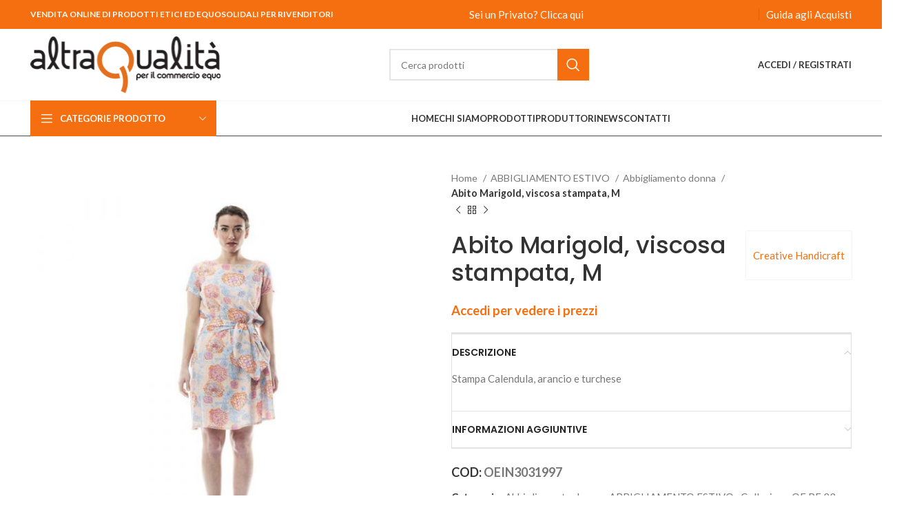

--- FILE ---
content_type: text/html; charset=UTF-8
request_url: https://www.altraq.it/product/abito-marigold-viscosa-stampata-m/
body_size: 23668
content:
<!DOCTYPE html>
<html lang="it-IT">
<head>
	<meta charset="UTF-8">
	<link rel="profile" href="https://gmpg.org/xfn/11">
	<link rel="pingback" href="https://www.altraq.it/xmlrpc.php">

			<script>window.MSInputMethodContext && document.documentMode && document.write('<script src="https://www.altraq.it/wp-content/themes/woodmart/js/libs/ie11CustomProperties.min.js"><\/script>');</script>
		<title>Abito Marigold, viscosa stampata, M &#8211; altraQualità: Vendita on line prodotti equo e solidali</title>
<meta name='robots' content='max-image-preview:large' />
<link rel='dns-prefetch' href='//fonts.googleapis.com' />
<link rel="alternate" type="application/rss+xml" title="altraQualità: Vendita on line prodotti equo e solidali &raquo; Feed" href="https://www.altraq.it/feed/" />
<link rel="alternate" type="application/rss+xml" title="altraQualità: Vendita on line prodotti equo e solidali &raquo; Feed dei commenti" href="https://www.altraq.it/comments/feed/" />
<link rel="alternate" type="application/rss+xml" title="altraQualità: Vendita on line prodotti equo e solidali &raquo; Abito Marigold, viscosa stampata, M Feed dei commenti" href="https://www.altraq.it/product/abito-marigold-viscosa-stampata-m/feed/" />

<link rel='stylesheet' id='wc-blocks-vendors-style-css' href='https://www.altraq.it/wp-content/plugins/woocommerce/packages/woocommerce-blocks/build/wc-blocks-vendors-style.css?ver=8.9.4' type='text/css' media='all' />
<link rel='stylesheet' id='wc-blocks-style-css' href='https://www.altraq.it/wp-content/plugins/woocommerce/packages/woocommerce-blocks/build/wc-blocks-style.css?ver=8.9.4' type='text/css' media='all' />
<style id='filebird-block-filebird-gallery-style-inline-css' type='text/css'>
ul.filebird-block-filebird-gallery{margin:auto!important;padding:0!important;width:100%}ul.filebird-block-filebird-gallery.layout-grid{display:grid;grid-gap:20px;align-items:stretch;grid-template-columns:repeat(var(--columns),1fr);justify-items:stretch}ul.filebird-block-filebird-gallery.layout-grid li img{border:1px solid #ccc;box-shadow:2px 2px 6px 0 rgba(0,0,0,.3);height:100%;max-width:100%;-o-object-fit:cover;object-fit:cover;width:100%}ul.filebird-block-filebird-gallery.layout-masonry{-moz-column-count:var(--columns);-moz-column-gap:var(--space);column-gap:var(--space);-moz-column-width:var(--min-width);columns:var(--min-width) var(--columns);display:block;overflow:auto}ul.filebird-block-filebird-gallery.layout-masonry li{margin-bottom:var(--space)}ul.filebird-block-filebird-gallery li{list-style:none}ul.filebird-block-filebird-gallery li figure{height:100%;margin:0;padding:0;position:relative;width:100%}ul.filebird-block-filebird-gallery li figure figcaption{background:linear-gradient(0deg,rgba(0,0,0,.7),rgba(0,0,0,.3) 70%,transparent);bottom:0;box-sizing:border-box;color:#fff;font-size:.8em;margin:0;max-height:100%;overflow:auto;padding:3em .77em .7em;position:absolute;text-align:center;width:100%;z-index:2}ul.filebird-block-filebird-gallery li figure figcaption a{color:inherit}

</style>
<link rel='stylesheet' id='woof-css' href='https://www.altraq.it/wp-content/plugins/woocommerce-products-filter/css/front.css?ver=2.2.6.2' type='text/css' media='all' />
<style id='woof-inline-css' type='text/css'>

.woof_products_top_panel li span, .woof_products_top_panel2 li span{background: url(https://www.altraq.it/wp-content/plugins/woocommerce-products-filter/img/delete.png);background-size: 14px 14px;background-repeat: no-repeat;background-position: right;}
.woof_childs_list_opener span.woof_is_closed{
                        background: url(https://www.altraq.it/wp-content/uploads/2021/09/ico-plus.png);
                    }
.woof_childs_list_opener span.woof_is_opened{
                        background: url(https://www.altraq.it/wp-content/uploads/2021/09/ico-meno.png);
                    }
.woof_edit_view{
                    display: none;
                }
.chosen-container-single .chosen-single{
	box-shadow:none!important;
	background:#f4f4f4!important;
	border-radius:0px!important;
	height: 40px!important;
    padding: 5px!important;
	}
.chosen-container.chosen-with-drop .chosen-drop {
	min-height: 250px!important;}

.chosen-container .chosen-results li.highlighted {
	background: #f56f11!important;
}
button.button.woof_reset_search_form
{
	background-color: #f56f11!important;
color:#fff!important;}

.chosen-container .chosen-results li.active-result:hover{
		background-color: #f56f11!important;
}
li.active-result,a.chosen-single{
    text-transform: uppercase!important;
    padding: 10px 6px!important;
}
</style>
<link rel='stylesheet' id='chosen-drop-down-css' href='https://www.altraq.it/wp-content/plugins/woocommerce-products-filter/js/chosen/chosen.min.css?ver=2.2.6.2' type='text/css' media='all' />
<link rel='stylesheet' id='icheck-jquery-color-css' href='https://www.altraq.it/wp-content/plugins/woocommerce-products-filter/js/icheck/skins/square/square.css?ver=2.2.6.2' type='text/css' media='all' />
<style id='woocommerce-inline-inline-css' type='text/css'>
.woocommerce form .form-row .required { visibility: visible; }
</style>
<link rel='stylesheet' id='woo_discount_pro_style-css' href='https://www.altraq.it/wp-content/plugins/woo-discount-rules-pro/Assets/Css/awdr_style.css?ver=2.3.5' type='text/css' media='all' />
<link rel='stylesheet' id='js_composer_front-css' href='https://www.altraq.it/wp-content/plugins/js_composer/assets/css/js_composer.min.css?ver=8.4.1' type='text/css' media='all' />
<link rel='stylesheet' id='bootstrap-css' href='https://www.altraq.it/wp-content/themes/woodmart/css/bootstrap-light.min.css?ver=7.2.5' type='text/css' media='all' />
<link rel='stylesheet' id='woodmart-style-css' href='https://www.altraq.it/wp-content/themes/woodmart/css/parts/base.min.css?ver=7.2.5' type='text/css' media='all' />
<link rel='stylesheet' id='wd-widget-wd-recent-posts-css' href='https://www.altraq.it/wp-content/themes/woodmart/css/parts/widget-wd-recent-posts.min.css?ver=7.2.5' type='text/css' media='all' />
<link rel='stylesheet' id='wd-widget-nav-css' href='https://www.altraq.it/wp-content/themes/woodmart/css/parts/widget-nav.min.css?ver=7.2.5' type='text/css' media='all' />
<link rel='stylesheet' id='wd-widget-wd-layered-nav-css' href='https://www.altraq.it/wp-content/themes/woodmart/css/parts/woo-widget-wd-layered-nav.min.css?ver=7.2.5' type='text/css' media='all' />
<link rel='stylesheet' id='wd-woo-mod-swatches-base-css' href='https://www.altraq.it/wp-content/themes/woodmart/css/parts/woo-mod-swatches-base.min.css?ver=7.2.5' type='text/css' media='all' />
<link rel='stylesheet' id='wd-woo-mod-swatches-filter-css' href='https://www.altraq.it/wp-content/themes/woodmart/css/parts/woo-mod-swatches-filter.min.css?ver=7.2.5' type='text/css' media='all' />
<link rel='stylesheet' id='wd-wp-gutenberg-css' href='https://www.altraq.it/wp-content/themes/woodmart/css/parts/wp-gutenberg.min.css?ver=7.2.5' type='text/css' media='all' />
<link rel='stylesheet' id='wd-wpbakery-base-css' href='https://www.altraq.it/wp-content/themes/woodmart/css/parts/int-wpb-base.min.css?ver=7.2.5' type='text/css' media='all' />
<link rel='stylesheet' id='wd-wpbakery-base-deprecated-css' href='https://www.altraq.it/wp-content/themes/woodmart/css/parts/int-wpb-base-deprecated.min.css?ver=7.2.5' type='text/css' media='all' />
<link rel='stylesheet' id='wd-notices-fixed-css' href='https://www.altraq.it/wp-content/themes/woodmart/css/parts/woo-opt-sticky-notices.min.css?ver=7.2.5' type='text/css' media='all' />
<link rel='stylesheet' id='wd-woocommerce-base-css' href='https://www.altraq.it/wp-content/themes/woodmart/css/parts/woocommerce-base.min.css?ver=7.2.5' type='text/css' media='all' />
<link rel='stylesheet' id='wd-mod-star-rating-css' href='https://www.altraq.it/wp-content/themes/woodmart/css/parts/mod-star-rating.min.css?ver=7.2.5' type='text/css' media='all' />
<link rel='stylesheet' id='wd-woo-el-track-order-css' href='https://www.altraq.it/wp-content/themes/woodmart/css/parts/woo-el-track-order.min.css?ver=7.2.5' type='text/css' media='all' />
<link rel='stylesheet' id='wd-woo-gutenberg-css' href='https://www.altraq.it/wp-content/themes/woodmart/css/parts/woo-gutenberg.min.css?ver=7.2.5' type='text/css' media='all' />
<link rel='stylesheet' id='wd-woo-mod-quantity-css' href='https://www.altraq.it/wp-content/themes/woodmart/css/parts/woo-mod-quantity.min.css?ver=7.2.5' type='text/css' media='all' />
<link rel='stylesheet' id='wd-woo-single-prod-el-base-css' href='https://www.altraq.it/wp-content/themes/woodmart/css/parts/woo-single-prod-el-base.min.css?ver=7.2.5' type='text/css' media='all' />
<link rel='stylesheet' id='wd-woo-mod-stock-status-css' href='https://www.altraq.it/wp-content/themes/woodmart/css/parts/woo-mod-stock-status.min.css?ver=7.2.5' type='text/css' media='all' />
<link rel='stylesheet' id='wd-woo-mod-shop-attributes-css' href='https://www.altraq.it/wp-content/themes/woodmart/css/parts/woo-mod-shop-attributes.min.css?ver=7.2.5' type='text/css' media='all' />
<link rel='stylesheet' id='child-style-css' href='https://www.altraq.it/wp-content/themes/woodmart-child/style.css?ver=7.2.5' type='text/css' media='all' />
<link rel='stylesheet' id='wd-header-base-css' href='https://www.altraq.it/wp-content/themes/woodmart/css/parts/header-base.min.css?ver=7.2.5' type='text/css' media='all' />
<link rel='stylesheet' id='wd-mod-tools-css' href='https://www.altraq.it/wp-content/themes/woodmart/css/parts/mod-tools.min.css?ver=7.2.5' type='text/css' media='all' />
<link rel='stylesheet' id='wd-header-elements-base-css' href='https://www.altraq.it/wp-content/themes/woodmart/css/parts/header-el-base.min.css?ver=7.2.5' type='text/css' media='all' />
<link rel='stylesheet' id='wd-social-icons-css' href='https://www.altraq.it/wp-content/themes/woodmart/css/parts/el-social-icons.min.css?ver=7.2.5' type='text/css' media='all' />
<link rel='stylesheet' id='wd-header-search-css' href='https://www.altraq.it/wp-content/themes/woodmart/css/parts/header-el-search.min.css?ver=7.2.5' type='text/css' media='all' />
<link rel='stylesheet' id='wd-header-search-form-css' href='https://www.altraq.it/wp-content/themes/woodmart/css/parts/header-el-search-form.min.css?ver=7.2.5' type='text/css' media='all' />
<link rel='stylesheet' id='wd-wd-search-results-css' href='https://www.altraq.it/wp-content/themes/woodmart/css/parts/wd-search-results.min.css?ver=7.2.5' type='text/css' media='all' />
<link rel='stylesheet' id='wd-wd-search-form-css' href='https://www.altraq.it/wp-content/themes/woodmart/css/parts/wd-search-form.min.css?ver=7.2.5' type='text/css' media='all' />
<link rel='stylesheet' id='wd-header-my-account-dropdown-css' href='https://www.altraq.it/wp-content/themes/woodmart/css/parts/header-el-my-account-dropdown.min.css?ver=7.2.5' type='text/css' media='all' />
<link rel='stylesheet' id='wd-woo-mod-login-form-css' href='https://www.altraq.it/wp-content/themes/woodmart/css/parts/woo-mod-login-form.min.css?ver=7.2.5' type='text/css' media='all' />
<link rel='stylesheet' id='wd-header-my-account-css' href='https://www.altraq.it/wp-content/themes/woodmart/css/parts/header-el-my-account.min.css?ver=7.2.5' type='text/css' media='all' />
<link rel='stylesheet' id='wd-header-cart-side-css' href='https://www.altraq.it/wp-content/themes/woodmart/css/parts/header-el-cart-side.min.css?ver=7.2.5' type='text/css' media='all' />
<link rel='stylesheet' id='wd-header-categories-nav-css' href='https://www.altraq.it/wp-content/themes/woodmart/css/parts/header-el-category-nav.min.css?ver=7.2.5' type='text/css' media='all' />
<link rel='stylesheet' id='wd-mod-nav-vertical-css' href='https://www.altraq.it/wp-content/themes/woodmart/css/parts/mod-nav-vertical.min.css?ver=7.2.5' type='text/css' media='all' />
<link rel='stylesheet' id='wd-woo-single-prod-predefined-css' href='https://www.altraq.it/wp-content/themes/woodmart/css/parts/woo-single-prod-predefined.min.css?ver=7.2.5' type='text/css' media='all' />
<link rel='stylesheet' id='wd-woo-single-prod-and-quick-view-predefined-css' href='https://www.altraq.it/wp-content/themes/woodmart/css/parts/woo-single-prod-and-quick-view-predefined.min.css?ver=7.2.5' type='text/css' media='all' />
<link rel='stylesheet' id='wd-woo-single-prod-el-tabs-predefined-css' href='https://www.altraq.it/wp-content/themes/woodmart/css/parts/woo-single-prod-el-tabs-predefined.min.css?ver=7.2.5' type='text/css' media='all' />
<link rel='stylesheet' id='wd-woo-single-prod-el-gallery-css' href='https://www.altraq.it/wp-content/themes/woodmart/css/parts/woo-single-prod-el-gallery.min.css?ver=7.2.5' type='text/css' media='all' />
<link rel='stylesheet' id='wd-owl-carousel-css' href='https://www.altraq.it/wp-content/themes/woodmart/css/parts/lib-owl-carousel.min.css?ver=7.2.5' type='text/css' media='all' />
<link rel='stylesheet' id='wd-photoswipe-css' href='https://www.altraq.it/wp-content/themes/woodmart/css/parts/lib-photoswipe.min.css?ver=7.2.5' type='text/css' media='all' />
<link rel='stylesheet' id='wd-woo-single-prod-el-navigation-css' href='https://www.altraq.it/wp-content/themes/woodmart/css/parts/woo-single-prod-el-navigation.min.css?ver=7.2.5' type='text/css' media='all' />
<link rel='stylesheet' id='wd-accordion-css' href='https://www.altraq.it/wp-content/themes/woodmart/css/parts/el-accordion.min.css?ver=7.2.5' type='text/css' media='all' />
<link rel='stylesheet' id='wd-product-loop-css' href='https://www.altraq.it/wp-content/themes/woodmart/css/parts/woo-product-loop.min.css?ver=7.2.5' type='text/css' media='all' />
<link rel='stylesheet' id='wd-product-loop-standard-css' href='https://www.altraq.it/wp-content/themes/woodmart/css/parts/woo-product-loop-standard.min.css?ver=7.2.5' type='text/css' media='all' />
<link rel='stylesheet' id='wd-woo-mod-add-btn-replace-css' href='https://www.altraq.it/wp-content/themes/woodmart/css/parts/woo-mod-add-btn-replace.min.css?ver=7.2.5' type='text/css' media='all' />
<link rel='stylesheet' id='wd-woo-mod-quantity-overlap-css' href='https://www.altraq.it/wp-content/themes/woodmart/css/parts/woo-mod-quantity-overlap.min.css?ver=7.2.5' type='text/css' media='all' />
<link rel='stylesheet' id='wd-mfp-popup-css' href='https://www.altraq.it/wp-content/themes/woodmart/css/parts/lib-magnific-popup.min.css?ver=7.2.5' type='text/css' media='all' />
<link rel='stylesheet' id='wd-footer-base-css' href='https://www.altraq.it/wp-content/themes/woodmart/css/parts/footer-base.min.css?ver=7.2.5' type='text/css' media='all' />
<link rel='stylesheet' id='wd-scroll-top-css' href='https://www.altraq.it/wp-content/themes/woodmart/css/parts/opt-scrolltotop.min.css?ver=7.2.5' type='text/css' media='all' />
<link rel='stylesheet' id='xts-style-default_header-css' href='https://www.altraq.it/wp-content/uploads/2024/05/xts-default_header-1715247645.css?ver=7.2.5' type='text/css' media='all' />
<link rel='stylesheet' id='xts-style-theme_settings_default-css' href='https://www.altraq.it/wp-content/uploads/2024/05/xts-theme_settings_default-1714720561.css?ver=7.2.5' type='text/css' media='all' />
<link rel='stylesheet' id='xts-google-fonts-css' href='https://fonts.googleapis.com/css?family=Lato%3A400%2C700%7CPoppins%3A400%2C600%2C500&#038;ver=7.2.5' type='text/css' media='all' />
<script type='text/javascript' src='https://www.altraq.it/wp-includes/js/jquery/jquery.min.js?ver=3.6.4' id='jquery-core-js'></script>
<script type='text/javascript' src='https://www.altraq.it/wp-includes/js/jquery/jquery-migrate.min.js?ver=3.4.0' id='jquery-migrate-js'></script>
<script type='text/javascript' src='https://www.altraq.it/wp-content/plugins/woocommerce/assets/js/jquery-blockui/jquery.blockUI.min.js?ver=2.7.0-wc.7.2.3' id='jquery-blockui-js'></script>
<script type='text/javascript' id='wc-add-to-cart-js-extra'>
/* <![CDATA[ */
var wc_add_to_cart_params = {"ajax_url":"\/wp-admin\/admin-ajax.php","wc_ajax_url":"\/?wc-ajax=%%endpoint%%","i18n_view_cart":"Visualizza carrello","cart_url":"https:\/\/www.altraq.it\/cart\/","is_cart":"","cart_redirect_after_add":"no"};
/* ]]> */
</script>
<script type='text/javascript' src='https://www.altraq.it/wp-content/plugins/woocommerce/assets/js/frontend/add-to-cart.min.js?ver=7.2.3' id='wc-add-to-cart-js'></script>
<script type='text/javascript' src='https://www.altraq.it/wp-content/plugins/js_composer/assets/js/vendors/woocommerce-add-to-cart.js?ver=8.4.1' id='vc_woocommerce-add-to-cart-js-js'></script>
<script type='text/javascript' src='https://www.altraq.it/wp-content/themes/woodmart/js/libs/device.min.js?ver=7.2.5' id='wd-device-library-js'></script>
<script type='text/javascript' src='https://www.altraq.it/wp-content/plugins/woo-discount-rules-pro/Assets/Js/awdr_pro.js?ver=2.3.5' id='woo_discount_pro_script-js'></script>
<script></script><link rel="https://api.w.org/" href="https://www.altraq.it/wp-json/" /><link rel="alternate" type="application/json" href="https://www.altraq.it/wp-json/wp/v2/product/114756" /><link rel="EditURI" type="application/rsd+xml" title="RSD" href="https://www.altraq.it/xmlrpc.php?rsd" />
<link rel="wlwmanifest" type="application/wlwmanifest+xml" href="https://www.altraq.it/wp-includes/wlwmanifest.xml" />
<meta name="generator" content="WordPress 6.2.8" />
<meta name="generator" content="WooCommerce 7.2.3" />
<link rel="canonical" href="https://www.altraq.it/product/abito-marigold-viscosa-stampata-m/" />
<link rel='shortlink' href='https://www.altraq.it/?p=114756' />
<link rel="alternate" type="application/json+oembed" href="https://www.altraq.it/wp-json/oembed/1.0/embed?url=https%3A%2F%2Fwww.altraq.it%2Fproduct%2Fabito-marigold-viscosa-stampata-m%2F" />
<link rel="alternate" type="text/xml+oembed" href="https://www.altraq.it/wp-json/oembed/1.0/embed?url=https%3A%2F%2Fwww.altraq.it%2Fproduct%2Fabito-marigold-viscosa-stampata-m%2F&#038;format=xml" />

            <style type="text/css">
                #wpadminbar .quicklinks #wp-admin-bar-abus_switch_to_user ul li .ab-item {
                    height: auto;
                }
                #abus_search_text {
                    width: 280px;
                    margin: 0;
                    padding: 0 8px;
                    line-height: 2;
                    min-height: 30px;
                    box-shadow: 0 0 0 transparent;
                    border-radius: 4px;
                    border: 1px solid #7e8993;
                    background-color: #ffffff;
                    color: #32373c;
                    font-size: 14px;
                    box-sizing: border-box;
                    vertical-align: top;
                }
                #abus_search_text:focus {
                    border-color: #007cba;
                    box-shadow: 0 0 0 1px #007cba;
                    outline: 2px solid transparent;
                }
                #abus_search_submit {
                    font-size: 13px;
                    padding: 0 10px;
                    min-height: 30px;
                    border-width: 1px;
                    border-radius: 3px;
                    color: #0071a1;
                    border-color: #0071a1;
                    background-color: #f3f5f6;
                    line-height: 2;
                    box-sizing: border-box;
                    vertical-align: top;
                 }
                 #abus_search_submit:hover {
                    background: #f1f1f1;
                    border-color: #016087;
                    color: #016087;
                 }
            </style>
        
		<!-- GA Google Analytics @ https://m0n.co/ga -->
		<script async src="https://www.googletagmanager.com/gtag/js?id=G-6L9CP6H4K1"></script>
		<script>
			window.dataLayer = window.dataLayer || [];
			function gtag(){dataLayer.push(arguments);}
			gtag('js', new Date());
			gtag('config', 'G-6L9CP6H4K1');
		</script>

						<meta name="viewport" content="width=device-width, initial-scale=1.0, maximum-scale=1.0, user-scalable=no">
										<noscript><style>.woocommerce-product-gallery{ opacity: 1 !important; }</style></noscript>
	<meta name="generator" content="Powered by WPBakery Page Builder - drag and drop page builder for WordPress."/>
<link rel="icon" href="https://www.altraq.it/wp-content/uploads/2021/03/cropped-favicon-altra-qualita-retina-32x32.png" sizes="32x32" />
<link rel="icon" href="https://www.altraq.it/wp-content/uploads/2021/03/cropped-favicon-altra-qualita-retina-192x192.png" sizes="192x192" />
<link rel="apple-touch-icon" href="https://www.altraq.it/wp-content/uploads/2021/03/cropped-favicon-altra-qualita-retina-180x180.png" />
<meta name="msapplication-TileImage" content="https://www.altraq.it/wp-content/uploads/2021/03/cropped-favicon-altra-qualita-retina-270x270.png" />
		<style type="text/css" id="wp-custom-css">
			.woodmart-social-icons.text-center.icons-design-default.icons-size-default.color-scheme-dark.social-follow.social-form-circle {
    float: left;
}

.load-cart a.button, button.button.button-primary,button.button,input#gform_submit_button_1 ,a.button.wecb_emptycart{
    background: #f56f11!important;
	color:#fff!important;
}
.cart-collaterals {
    padding-top: 30px!important;
}
body:not(.logged-in) a.btn.btn-color-primary.btn-style-default.btn-shape-rectangle.btn-size-default.btn-guida-acquisti{
	/*display:none!important;*/
}
li.wc_payment_method label{
    font-size: 20px!important;
    font-weight: 400;
    color: #2d2a2a;
}
.slick-track {
    width: 100%!important;
}
.vetrina-cat.owl-loaded.owl-drag {
      padding-top: 45px;
    padding-bottom: 45px;
	border: 1px solid #e0e0e0;
    box-shadow: 0px 6px 4px 0px #e0e0e0;
   }
.slider-type-product h4.title.element-title{
color: #fff!important;
    font-weight: 600px;
    padding: 5px;
    background: #F56F11;
    width: 100%!important;
	margin-bottom: 0px;
	    box-shadow: 0px -4px 4px 0px #e0e0e0;
}
.product-images .labels-rounded .product-label {
    min-width: 55px;
    min-height: 55px;
    display: none!important;
}
.widget_product_categories .product-categories li a ,.prdctfltr_terms_customized_system select option,.prdctfltr_terms_customized_system select,.pf-selected,.prdctfltr_selected_title,.prdctfltr_filter label{
   text-transform: uppercase!important;

}
.cart-totals-inner .woocommerce-shipping-destination ,.cart-totals-inner .woocommerce-shipping-calculator{
	display: none!important;}
.wcssc-form-row button[type="submit"] {
	background: #F56F11!important;}
.product-labels.labels-rounded {
    display: none!important;
}

td.product-price .amount{
	color:#F56F11!important;}
small.woocommerce-iva {
    font-size: 65%!important;
    color: gray;
}
/*** Mini cart ****/
.widget_shopping_cart span.quantity ins  {
   /* display: none!important;*/
}

.cart-info del{
	/*display:none!important;*/
	   color: #f56f11!important;
    font-weight: 500!important;
  /*  text-decoration: none!important;*/
    transition: none!important;
}
del .amount {
   color: #f56f11!important;
    font-weight: 500!important;
  /*  text-decoration: none!important;*/
    transition: none!important;

}

.prdctfltr_wc.prdctfltr_round .prdctfltr_filter label>span:before {
	border: 1px double #f79468!Important;}
   
.prdctfltr_wc .prdctfltr_filter label.prdctfltr_active>span {
   color:#f79468!Important;
} 
.prdctfltr_wc.prdctfltr_round .prdctfltr_filter label>span:before {
	height: 0px!important;}

.woodmart-carousel-spacing-30 .owl-nav>div[class*=prev] {
    left: -5px;
}
.woodmart-carousel-spacing-30 .owl-nav>div[class*=next] {
    right: -5px;
}

.prdctfltr_filter label,label.woof_radio_label {
    font-size: 13px!important;
    line-height: 18px!important;
	text-transform:uppercase!important;
  
}
.woof_childs_list_opener span {
    width: 12px!important;
	height: 12px!important;}
.prdctfltr_filter label, label.woof_radio_label{
	width:85%!important;
}
.woof_childs_list_opener {
	float: right!important};
.prdctfltr_wc_widget.prdctfltr_wc .prdctfltr_filter {
    margin-bottom: 0px;
}
h5.widget-title {
    margin-top: 20px;
}
h3.product-title {
    min-height: 40px;
}
/***    checkout  **/
h4.tc-cell.tm-epo-element-label.tcwidth-100 {
    font-size: 20px!important;
    font-weight: 400;
    color: #2d2a2a;
}
ul.tmcp-ul-wrap.tmcp-elements.tm-extra-product-options-radio.tm-element-ul-radio.element_0.use_url_container.payment_method_alg_custom_gateway_1-ul {
    display: flex;
    width: 50%;
 }

.u-columns.woocommerce-Addresses.col2-set.addresses{
  /*  display: none!important;*/
}

.product_cat-gli-equonomici div.product-sku
{
	color:#F56F11!important;
}

.slider-type-product {
   
    border: 1px solid #e0e0e0;
    box-shadow: 0px 6px 4px 0px #e0e0e0;

}
.product-grid-item .wd-entities-title {
    min-height: 45px!important;
}
.woocommerce-EditAccountForm .woocommerce-form-row--last,
.woocommerce-EditAccountForm .woocommerce-form-row--first ,span.optional{
  display: none!important;
}


form.cart-carrellisalvati.col-12.col-lg-7.col-xl-8 {
    padding: 0px!important;
	  padding-top: 5%!important;
}
p#coddes_field{
    display: none!important;
}
ul.wc-item-meta {
    display: none!important;
}
a.esporta-csv {
	margin-bottom: 0px!important;
vertical-align: super!important;
	font-weight:600!important;
}
p#billing_piva_field,p#billing_sdi_field ,p#wcmca_billing_piva_field,p#wcmca_billing_sdi_field{
    display: none!important;
}
a.wcmca_edit_address_button,a.wcmca_duplicate_address_button,span.class_action_sparator {
    display: none!important;
}
.woocommerce.cart-content-wrapper.row {
    padding-top: 50px!important;
}
table.shop_table.shop_table_responsive.cart.woocommerce-cart-form__contents td.actions {
    padding-right: 0px;
    border-bottom: none!important;
}
div.printfriendly.pf-button.pf-alignleft a {
    color: #f90!important;
    border: 2px solid #f90!important;
    background-color: #fff!important;
padding-top: 13px!important;
    padding-bottom: 13px!important;
    padding-left: 19px!important;
    padding-right: 19px!important;
border-radius: 5px!important;
}
.chosen-container.chosen-container-single {
    width: 100%!important;
}

.woocommerce-Address-title .edit {
    display: none!important;
}
p#wcmca_coddes_field {
    display: none!important;
}

p.form-row.form-row.wcmca_address_selector_container label {
    color: #f56f11!important;
    font-size: 18px;
    font-weight: 700;
}
p.form-row.form-row.wcmca_address_selector_container  span.select2-selection.select2-selection--single {
    color: #000!important;
    border: 2px solid #f56f11!important;
}
a.button.wcmca_add_new_address_button, button.button.wcmca_add_new_address_button {
    background: #e3e3e3!important;
    color: #747474!important;
    font-size: 11px!important;
}
span#select2-wcmca_address_select_menu_billing-container {
    color: #000!important;
    font-weight: 600!important;
}
a.btn.wd-load-more.wd-products-load-more.load-on-click {
    color: #fff!important;
    background-color: #f56f11!important;
    border: none!important;
    margin-bottom: 20px;
}


.descrizionepromo {
    color: #e4701e!important;
    font-weight: 700;
}
div.product-grid-item div.descrizionepromo {
    display: none!important;
}
.container.header-banner-container.set-cont-mb-s.reset-last-child {
    max-width: none;
}		</style>
		<style>
		
		</style><noscript><style> .wpb_animate_when_almost_visible { opacity: 1; }</style></noscript></head>

<body class="product-template-default single single-product postid-114756 theme-woodmart woocommerce woocommerce-page woocommerce-no-js wrapper-full-width  woodmart-product-design-default categories-accordion-on woodmart-archive-shop offcanvas-sidebar-mobile offcanvas-sidebar-tablet login-see-prices notifications-sticky wpb-js-composer js-comp-ver-8.4.1 vc_responsive">
			<script type="text/javascript" id="wd-flicker-fix">// Flicker fix.</script>	
	
	<div class="website-wrapper">
									<header class="whb-header whb-default_header whb-sticky-shadow whb-scroll-stick whb-sticky-real">
					<div class="whb-main-header">
	
<div class="whb-row whb-top-bar whb-not-sticky-row whb-with-bg whb-without-border whb-color-dark whb-flex-flex-middle">
	<div class="container">
		<div class="whb-flex-row whb-top-bar-inner">
			<div class="whb-column whb-col-left whb-visible-lg">
	
<div class="wd-header-text set-cont-mb-s reset-last-child "><span style="color: #ffffff;"><strong class="color-white">VENDITA ONLINE DI PRODOTTI ETICI ED EQUOSOLIDALI PER RIVENDITORI</strong></span></div>
</div>
<div class="whb-column whb-col-center whb-visible-lg">
	<div id="wd-696d3da0abf9a" class="  whb-pmjo09jhythdrl8wceew wd-button-wrapper text-center"><a href="https://www.altraq.it/privato-altraq/" title="" class="btn btn-color-primary btn-style-default btn-style-rectangle btn-size-default btn-privato">Sei un Privato? Clicca qui</a></div></div>
<div class="whb-column whb-col-right whb-visible-lg">
	
			<div class="wd-social-icons  icons-design-default icons-size- color-scheme-light social-follow social-form-circle text-center">

				
									<a rel="noopener noreferrer nofollow" href="https://www.facebook.com/altraqualita/" target="_blank" class=" wd-social-icon social-facebook" aria-label="Facebook social link">
						<span class="wd-icon"></span>
											</a>
				
				
				
									<a rel="noopener noreferrer nofollow" href="https://www.instagram.com/altraq_/?hl=it" target="_blank" class=" wd-social-icon social-instagram" aria-label="Instagram social link">
						<span class="wd-icon"></span>
											</a>
				
									<a rel="noopener noreferrer nofollow" href="http://www.youtube.com/user/coopaltraq" target="_blank" class=" wd-social-icon social-youtube" aria-label="YouTube social link">
						<span class="wd-icon"></span>
											</a>
				
				
				
									<a rel="noopener noreferrer nofollow" href="https://www.linkedin.com/company/altraqualit-/?originalSubdomain=it" target="_blank" class=" wd-social-icon social-linkedin" aria-label="Linkedin social link">
						<span class="wd-icon"></span>
											</a>
				
				
				
				
				
				
				
				
				
				
								
								
				
								
				
			</div>

		<div class="wd-header-divider whb-divider-default "></div><div id="wd-696d3da0ac949" class="  whb-kkoo1f9o9dr4hq6iff6j wd-button-wrapper text-center"><a href="/guida-agli-acquisti/" title="" class="btn btn-color-primary btn-style-default btn-style-rectangle btn-size-default btn-guida-acquisti">Guida agli Acquisti</a></div></div>
<div class="whb-column whb-col-mobile whb-hidden-lg">
	
			<div class="wd-social-icons  icons-design-default icons-size-small color-scheme-light social-follow social-form-circle text-center">

				
									<a rel="noopener noreferrer nofollow" href="https://www.facebook.com/altraqualita/" target="_blank" class=" wd-social-icon social-facebook" aria-label="Facebook social link">
						<span class="wd-icon"></span>
											</a>
				
				
				
									<a rel="noopener noreferrer nofollow" href="https://www.instagram.com/altraq_/?hl=it" target="_blank" class=" wd-social-icon social-instagram" aria-label="Instagram social link">
						<span class="wd-icon"></span>
											</a>
				
									<a rel="noopener noreferrer nofollow" href="http://www.youtube.com/user/coopaltraq" target="_blank" class=" wd-social-icon social-youtube" aria-label="YouTube social link">
						<span class="wd-icon"></span>
											</a>
				
				
				
									<a rel="noopener noreferrer nofollow" href="https://www.linkedin.com/company/altraqualit-/?originalSubdomain=it" target="_blank" class=" wd-social-icon social-linkedin" aria-label="Linkedin social link">
						<span class="wd-icon"></span>
											</a>
				
				
				
				
				
				
				
				
				
				
								
								
				
								
				
			</div>

		<div class="wd-header-divider whb-divider-default "></div><div id="wd-696d3da0ad0a7" class="  whb-iihi8dmth8he90o33q31 wd-button-wrapper text-center"><a href="https://www.google.com/maps/d/u/0/viewer?mid=1evH7wrCm83bGuGA7_BpcdSsOawAP8ZkS&ll=42.0852254249729%2C12.857947849999984&z=6" title="" target="_blank" class="btn btn-color-primary btn-style-default btn-style-rectangle btn-size-small">Sei un Privato? Clicca qui</a></div></div>
		</div>
	</div>
</div>

<div class="whb-row whb-general-header whb-not-sticky-row whb-without-bg whb-border-fullwidth whb-color-dark whb-flex-flex-middle">
	<div class="container">
		<div class="whb-flex-row whb-general-header-inner">
			<div class="whb-column whb-col-left whb-visible-lg">
	<div class="site-logo">
	<a href="https://www.altraq.it/" class="wd-logo wd-main-logo" rel="home">
		<img src="https://www.altraq.it/wp-content/uploads/2021/09/logo-altraq-278x90-1.png" alt="altraQualità: Vendita on line prodotti equo e solidali" style="max-width: 276px;" />	</a>
	</div>
</div>
<div class="whb-column whb-col-center whb-visible-lg">
				<div class="wd-search-form wd-header-search-form wd-display-form whb-duljtjrl87kj7pmuut6b">
				
				
				<form role="search" method="get" class="searchform  wd-style-with-bg wd-cat-style-bordered woodmart-ajax-search" action="https://www.altraq.it/"  data-thumbnail="1" data-price="1" data-post_type="product" data-count="20" data-sku="0" data-symbols_count="3">
					<input type="text" class="s" placeholder="Cerca prodotti" value="" name="s" aria-label="Ricerca" title="Cerca prodotti" required/>
					<input type="hidden" name="post_type" value="product">
										<button type="submit" class="searchsubmit">
						<span>
							Ricerca						</span>
											</button>
				</form>

				
				
									<div class="search-results-wrapper">
						<div class="wd-dropdown-results wd-scroll wd-dropdown">
							<div class="wd-scroll-content"></div>
						</div>
					</div>
				
				
							</div>
		</div>
<div class="whb-column whb-col-right whb-visible-lg">
	<div class="wd-header-my-account wd-tools-element wd-event-hover wd-design-1 wd-account-style-text whb-2b8mjqhbtvxz16jtxdrd">
			<a href="https://www.altraq.it/my-account/" title="Il mio account">
			
				<span class="wd-tools-icon">
									</span>
				<span class="wd-tools-text">
				Accedi / Registrati			</span>

					</a>

		
					<div class="wd-dropdown wd-dropdown-register">
						<div class="login-dropdown-inner">
							<span class="wd-heading"><span class="title">registrati</span><a class="create-account-link" href="https://www.altraq.it/my-account/?action=register">Crea un account</a></span>
										<form method="post" class="login woocommerce-form woocommerce-form-login
						" action="https://www.altraq.it/my-account/" 			>

				
				
				<p class="woocommerce-FormRow woocommerce-FormRow--wide form-row form-row-wide form-row-username">
					<label for="username">Nome utente o indirizzo email&nbsp;<span class="required">*</span></label>
					<input type="text" class="woocommerce-Input woocommerce-Input--text input-text" name="username" id="username" value="" />				</p>
				<p class="woocommerce-FormRow woocommerce-FormRow--wide form-row form-row-wide form-row-password">
					<label for="password">Password&nbsp;<span class="required">*</span></label>
					<input class="woocommerce-Input woocommerce-Input--text input-text" type="password" name="password" id="password" autocomplete="current-password" />
				</p>

				
				<p class="form-row">
					<input type="hidden" id="woocommerce-login-nonce" name="woocommerce-login-nonce" value="26b69303d6" /><input type="hidden" name="_wp_http_referer" value="/product/abito-marigold-viscosa-stampata-m/" />										<button type="submit" class="button woocommerce-button woocommerce-form-login__submit wp-element-button" name="login" value="Accesso">Accesso</button>
				</p>

				<p class="login-form-footer">
					<a href="https://www.altraq.it/my-account/lost-password/" class="woocommerce-LostPassword lost_password">Hai perso la password?</a>
					<label class="woocommerce-form__label woocommerce-form__label-for-checkbox woocommerce-form-login__rememberme">
						<input class="woocommerce-form__input woocommerce-form__input-checkbox" name="rememberme" type="checkbox" value="forever" title="Ricordati di me" aria-label="Ricordati di me" /> <span>Ricordati di me</span>
					</label>
				</p>

				
							</form>

		
						</div>
					</div>
					</div>
</div>
<div class="whb-column whb-mobile-left whb-hidden-lg">
	<div class="wd-tools-element wd-header-mobile-nav wd-style-text wd-design-1 whb-wn5z894j1g5n0yp3eeuz">
	<a href="#" rel="nofollow" aria-label="Open mobile menu">
		
		<span class="wd-tools-icon">
					</span>

		<span class="wd-tools-text">Menù</span>

			</a>
</div><!--END wd-header-mobile-nav--></div>
<div class="whb-column whb-mobile-center whb-hidden-lg">
	<div class="site-logo">
	<a href="https://www.altraq.it/" class="wd-logo wd-main-logo" rel="home">
		<img src="https://www.altraq.it/wp-content/uploads/2021/09/logo-altraq-278x90-1.png" alt="altraQualità: Vendita on line prodotti equo e solidali" style="max-width: 153px;" />	</a>
	</div>
<div class="wd-header-my-account wd-tools-element wd-event-hover wd-design-1 wd-account-style-icon whb-zpmgfami7d2ae64xruhd">
			<a href="https://www.altraq.it/my-account/" title="Il mio account">
			
				<span class="wd-tools-icon">
									</span>
				<span class="wd-tools-text">
				Accedi / Registrati			</span>

					</a>

		
					<div class="wd-dropdown wd-dropdown-register">
						<div class="login-dropdown-inner">
							<span class="wd-heading"><span class="title">registrati</span><a class="create-account-link" href="https://www.altraq.it/my-account/?action=register">Crea un account</a></span>
										<form method="post" class="login woocommerce-form woocommerce-form-login
						" action="https://www.altraq.it/my-account/" 			>

				
				
				<p class="woocommerce-FormRow woocommerce-FormRow--wide form-row form-row-wide form-row-username">
					<label for="username">Nome utente o indirizzo email&nbsp;<span class="required">*</span></label>
					<input type="text" class="woocommerce-Input woocommerce-Input--text input-text" name="username" id="username" value="" />				</p>
				<p class="woocommerce-FormRow woocommerce-FormRow--wide form-row form-row-wide form-row-password">
					<label for="password">Password&nbsp;<span class="required">*</span></label>
					<input class="woocommerce-Input woocommerce-Input--text input-text" type="password" name="password" id="password" autocomplete="current-password" />
				</p>

				
				<p class="form-row">
					<input type="hidden" id="woocommerce-login-nonce" name="woocommerce-login-nonce" value="26b69303d6" /><input type="hidden" name="_wp_http_referer" value="/product/abito-marigold-viscosa-stampata-m/" />										<button type="submit" class="button woocommerce-button woocommerce-form-login__submit wp-element-button" name="login" value="Accesso">Accesso</button>
				</p>

				<p class="login-form-footer">
					<a href="https://www.altraq.it/my-account/lost-password/" class="woocommerce-LostPassword lost_password">Hai perso la password?</a>
					<label class="woocommerce-form__label woocommerce-form__label-for-checkbox woocommerce-form-login__rememberme">
						<input class="woocommerce-form__input woocommerce-form__input-checkbox" name="rememberme" type="checkbox" value="forever" title="Ricordati di me" aria-label="Ricordati di me" /> <span>Ricordati di me</span>
					</label>
				</p>

				
							</form>

		
						</div>
					</div>
					</div>
</div>
<div class="whb-column whb-mobile-right whb-hidden-lg whb-empty-column">
	</div>
		</div>
	</div>
</div>

<div class="whb-row whb-header-bottom whb-not-sticky-row whb-without-bg whb-border-fullwidth whb-color-dark whb-flex-flex-middle whb-hidden-mobile">
	<div class="container">
		<div class="whb-flex-row whb-header-bottom-inner">
			<div class="whb-column whb-col-left whb-visible-lg">
	
<div class="wd-header-cats wd-style-1 wd-event-hover whb-pllx7rv9qm4sz59mj7pg" role="navigation" aria-label="Header categories navigation">
	<span class="menu-opener color-scheme-light has-bg">
					<span class="menu-opener-icon"></span>
		
		<span class="menu-open-label">
			Categorie prodotto		</span>
	</span>
	<div class="wd-dropdown wd-dropdown-cats">
		<style>li#prodotti-b2b-page,li.prodotti-b2b-page{display:none!important;}</style><ul id="menu-categorie" class="menu wd-nav wd-nav-vertical wd-design-default"><li id="menu-item-74878" class="menu-item menu-item-type-taxonomy menu-item-object-product_cat current-product-ancestor current-menu-parent current-product-parent menu-item-74878 item-level-0 menu-simple-dropdown wd-event-hover" ><a href="https://www.altraq.it/product-category/abbigliamento-estivo/" class="woodmart-nav-link"><span class="nav-link-text">ABBIGLIAMENTO ESTIVO</span></a></li>
<li id="menu-item-74879" class="menu-item menu-item-type-taxonomy menu-item-object-product_cat menu-item-74879 item-level-0 menu-simple-dropdown wd-event-hover" ><a href="https://www.altraq.it/product-category/abbigliamento-invernale/" class="woodmart-nav-link"><span class="nav-link-text">ABBIGLIAMENTO INVERNALE</span></a></li>
<li id="menu-item-74880" class="menu-item menu-item-type-taxonomy menu-item-object-product_cat menu-item-74880 item-level-0 menu-simple-dropdown wd-event-hover" ><a href="https://www.altraq.it/product-category/accessori-abbigliamento/" class="woodmart-nav-link"><span class="nav-link-text">ACCESSORI ABBIGLIAMENTO</span></a></li>
<li id="menu-item-74881" class="menu-item menu-item-type-taxonomy menu-item-object-product_cat menu-item-74881 item-level-0 menu-simple-dropdown wd-event-hover" ><a href="https://www.altraq.it/product-category/alimentari/" class="woodmart-nav-link"><span class="nav-link-text">ALIMENTARI</span></a></li>
<li id="menu-item-74889" class="menu-item menu-item-type-taxonomy menu-item-object-product_cat menu-item-74889 item-level-0 menu-simple-dropdown wd-event-hover" ><a href="https://www.altraq.it/product-category/articoli-religiosi/" class="woodmart-nav-link"><span class="nav-link-text">ARTICOLI RELIGIOSI</span></a></li>
<li id="menu-item-74885" class="menu-item menu-item-type-taxonomy menu-item-object-product_cat menu-item-74885 item-level-0 menu-simple-dropdown wd-event-hover" ><a href="https://www.altraq.it/product-category/articoli-da-giardino/" class="woodmart-nav-link"><span class="nav-link-text">ARTICOLI DA GIARDINO</span></a></li>
<li id="menu-item-74886" class="menu-item menu-item-type-taxonomy menu-item-object-product_cat menu-item-74886 item-level-0 menu-simple-dropdown wd-event-hover" ><a href="https://www.altraq.it/product-category/articoli-estate/" class="woodmart-nav-link"><span class="nav-link-text">ARTICOLI ESTATE</span></a></li>
<li id="menu-item-74887" class="menu-item menu-item-type-taxonomy menu-item-object-product_cat menu-item-74887 item-level-0 menu-simple-dropdown wd-event-hover" ><a href="https://www.altraq.it/product-category/articoli-natalizi/" class="woodmart-nav-link"><span class="nav-link-text">ARTICOLI NATALIZI</span></a></li>
<li id="menu-item-74888" class="menu-item menu-item-type-taxonomy menu-item-object-product_cat menu-item-74888 item-level-0 menu-simple-dropdown wd-event-hover" ><a href="https://www.altraq.it/product-category/articoli-per-la-cucina/" class="woodmart-nav-link"><span class="nav-link-text">ARTICOLI PER LA CUCINA</span></a></li>
<li id="menu-item-74890" class="menu-item menu-item-type-taxonomy menu-item-object-product_cat menu-item-74890 item-level-0 menu-simple-dropdown wd-event-hover" ><a href="https://www.altraq.it/product-category/bigiotteria/" class="woodmart-nav-link"><span class="nav-link-text">BIGIOTTERIA</span></a></li>
<li id="menu-item-74891" class="menu-item menu-item-type-taxonomy menu-item-object-product_cat menu-item-74891 item-level-0 menu-simple-dropdown wd-event-hover" ><a href="https://www.altraq.it/product-category/bomboniere/" class="woodmart-nav-link"><span class="nav-link-text">BOMBONIERE</span></a></li>
<li id="menu-item-99144" class="menu-item menu-item-type-taxonomy menu-item-object-product_cat menu-item-99144 item-level-0 menu-simple-dropdown wd-event-hover" ><a href="https://www.altraq.it/product-category/borse-e-accessori/" class="woodmart-nav-link"><span class="nav-link-text">BORSE E ACCESSORI</span></a></li>
<li id="menu-item-74892" class="menu-item menu-item-type-taxonomy menu-item-object-product_cat menu-item-74892 item-level-0 menu-simple-dropdown wd-event-hover" ><a href="https://www.altraq.it/product-category/cartoleria-e-cancelleria/" class="woodmart-nav-link"><span class="nav-link-text">CARTOLERIA E CANCELLERIA</span></a></li>
<li id="menu-item-74893" class="menu-item menu-item-type-taxonomy menu-item-object-product_cat menu-item-74893 item-level-0 menu-simple-dropdown wd-event-hover" ><a href="https://www.altraq.it/product-category/cesteria/" class="woodmart-nav-link"><span class="nav-link-text">CESTERIA</span></a></li>
<li id="menu-item-74903" class="menu-item menu-item-type-taxonomy menu-item-object-product_cat menu-item-74903 item-level-0 menu-simple-dropdown wd-event-hover" ><a href="https://www.altraq.it/product-category/arredamento-complementi-darredo-e-decoro/" class="woodmart-nav-link"><span class="nav-link-text">COMPLEMENTI D&#8217;ARREDO E DECORO</span></a></li>
<li id="menu-item-74894" class="menu-item menu-item-type-taxonomy menu-item-object-product_cat menu-item-74894 item-level-0 menu-simple-dropdown wd-event-hover" ><a href="https://www.altraq.it/product-category/cosmesi-e-detergenza/" class="woodmart-nav-link"><span class="nav-link-text">COSMESI e DETERGENZA</span></a></li>
<li id="menu-item-74895" class="menu-item menu-item-type-taxonomy menu-item-object-product_cat menu-item-74895 item-level-0 menu-simple-dropdown wd-event-hover" ><a href="https://www.altraq.it/product-category/erboristeria/" class="woodmart-nav-link"><span class="nav-link-text">ERBORISTERIA</span></a></li>
<li id="menu-item-74896" class="menu-item menu-item-type-taxonomy menu-item-object-product_cat menu-item-74896 item-level-0 menu-simple-dropdown wd-event-hover" ><a href="https://www.altraq.it/product-category/giochi-e-articoli-per-bimbi/" class="woodmart-nav-link"><span class="nav-link-text">GIOCHI E ARTICOLI PER BIMBI</span></a></li>
<li id="menu-item-99145" class="menu-item menu-item-type-taxonomy menu-item-object-product_cat menu-item-99145 item-level-0 menu-simple-dropdown wd-event-hover" ><a href="https://www.altraq.it/product-category/gli-equonomici/" class="woodmart-nav-link"><span class="nav-link-text">GLI EQUONOMICI</span></a></li>
<li id="menu-item-74897" class="menu-item menu-item-type-taxonomy menu-item-object-product_cat menu-item-74897 item-level-0 menu-simple-dropdown wd-event-hover" ><a href="https://www.altraq.it/product-category/incensi-e-profumazioni/" class="woodmart-nav-link"><span class="nav-link-text">INCENSI E PROFUMAZIONI</span></a></li>
<li id="menu-item-74899" class="menu-item menu-item-type-taxonomy menu-item-object-product_cat menu-item-74899 item-level-0 menu-simple-dropdown wd-event-hover" ><a href="https://www.altraq.it/product-category/prodotti-personalizzabili/" class="woodmart-nav-link"><span class="nav-link-text">PRODOTTI PERSONALIZZABILI</span></a></li>
<li id="menu-item-74900" class="menu-item menu-item-type-taxonomy menu-item-object-product_cat menu-item-74900 item-level-0 menu-simple-dropdown wd-event-hover" ><a href="https://www.altraq.it/product-category/strumenti-musicali/" class="woodmart-nav-link"><span class="nav-link-text">STRUMENTI MUSICALI</span></a></li>
<li id="menu-item-99188" class="menu-item menu-item-type-taxonomy menu-item-object-product_cat menu-item-99188 item-level-0 menu-simple-dropdown wd-event-hover" ><a href="https://www.altraq.it/product-category/super-occasioni/" class="woodmart-nav-link"><span class="nav-link-text">SUPER OCCASIONI!</span></a></li>
<li id="menu-item-99146" class="menu-item menu-item-type-taxonomy menu-item-object-product_cat menu-item-99146 item-level-0 menu-simple-dropdown wd-event-hover" ><a href="https://www.altraq.it/product-category/tessile-casa/" class="woodmart-nav-link"><span class="nav-link-text">TESSILE CASA</span></a></li>
</ul>	</div>
</div>
</div>
<div class="whb-column whb-col-center whb-visible-lg">
	<div class="wd-header-nav wd-header-main-nav text-center wd-design-1" role="navigation" aria-label="Navigazione principale">
	<style>li#prodotti-b2b-page,li.prodotti-b2b-page{display:none!important;}</style><ul id="menu-main-menu" class="menu wd-nav wd-nav-main wd-style-default wd-gap-s"><li id="menu-item-74" class="menu-item menu-item-type-post_type menu-item-object-page menu-item-home menu-item-74 item-level-0 menu-simple-dropdown wd-event-hover" ><a href="https://www.altraq.it/" class="woodmart-nav-link"><span class="nav-link-text">Home</span></a></li>
<li id="menu-item-68" class="menu-item menu-item-type-post_type menu-item-object-page menu-item-has-children menu-item-68 item-level-0 menu-simple-dropdown wd-event-hover" ><a href="https://www.altraq.it/chi-siamo/" class="woodmart-nav-link"><span class="nav-link-text">Chi Siamo</span></a><div class="color-scheme-dark wd-design-default wd-dropdown-menu wd-dropdown"><div class="container">
<ul class="wd-sub-menu color-scheme-dark">
	<li id="menu-item-73" class="menu-item menu-item-type-post_type menu-item-object-page menu-item-73 item-level-1 wd-event-hover" ><a href="https://www.altraq.it/chi-siamo/progetti/" class="woodmart-nav-link">Progetti</a></li>
	<li id="menu-item-72" class="menu-item menu-item-type-post_type menu-item-object-page menu-item-72 item-level-1 wd-event-hover" ><a href="https://www.altraq.it/chi-siamo/collaborazioni/" class="woodmart-nav-link">Oltre la Vendita</a></li>
	<li id="menu-item-66" class="menu-item menu-item-type-post_type menu-item-object-page menu-item-66 item-level-1 wd-event-hover" ><a href="https://www.altraq.it/chi-siamo/certificazioni/" class="woodmart-nav-link">Certificazioni</a></li>
	<li id="menu-item-71" class="menu-item menu-item-type-post_type menu-item-object-page menu-item-71 item-level-1 wd-event-hover" ><a href="https://www.altraq.it/chi-siamo/prezzi-trasparenti/" class="woodmart-nav-link">Prezzi trasparenti</a></li>
	<li id="menu-item-70" class="menu-item menu-item-type-post_type menu-item-object-page menu-item-70 item-level-1 wd-event-hover" ><a href="https://www.altraq.it/chi-siamo/bilancio/" class="woodmart-nav-link">Bilancio</a></li>
</ul>
</div>
</div>
</li>
<li id="menu-item-81" class="menu-item menu-item-type-post_type menu-item-object-page current_page_parent menu-item-81 item-level-0 menu-simple-dropdown wd-event-hover" ><a href="https://www.altraq.it/shop/" class="woodmart-nav-link"><span class="nav-link-text">Prodotti</span></a></li>
<li id="menu-item-67" class="menu-item menu-item-type-post_type menu-item-object-page menu-item-67 item-level-0 menu-simple-dropdown wd-event-hover" ><a href="https://www.altraq.it/produttori/" class="woodmart-nav-link"><span class="nav-link-text">Produttori</span></a></li>
<li id="menu-item-145065" class="prodotti-b2b-page menu-item menu-item-type-custom menu-item-object-custom menu-item-145065 item-level-0 menu-simple-dropdown wd-event-hover" ><a href="https://www.altraq.it/prodotti-b2b" class="woodmart-nav-link"><span class="nav-link-text">PRODOTTI B2B</span></a></li>
<li id="menu-item-74709" class="menu-item menu-item-type-custom menu-item-object-custom menu-item-has-children menu-item-74709 item-level-0 menu-simple-dropdown wd-event-hover" ><a href="#" class="woodmart-nav-link"><span class="nav-link-text">NEWS</span></a><div class="color-scheme-dark wd-design-default wd-dropdown-menu wd-dropdown"><div class="container">
<ul class="wd-sub-menu color-scheme-dark">
	<li id="menu-item-74706" class="menu-item menu-item-type-taxonomy menu-item-object-category menu-item-74706 item-level-1 wd-event-hover" ><a href="https://www.altraq.it/category/news/" class="woodmart-nav-link">News</a></li>
	<li id="menu-item-74708" class="menu-item menu-item-type-custom menu-item-object-custom menu-item-74708 item-level-1 wd-event-hover" ><a target="_blank" href="http://www.altraqblog.it/" class="woodmart-nav-link">Blog</a></li>
</ul>
</div>
</div>
</li>
<li id="menu-item-79" class="menu-item menu-item-type-post_type menu-item-object-page menu-item-79 item-level-0 menu-simple-dropdown wd-event-hover" ><a href="https://www.altraq.it/contatti/" class="woodmart-nav-link"><span class="nav-link-text">Contatti</span></a></li>
</ul></div><!--END MAIN-NAV-->
</div>
<div class="whb-column whb-col-right whb-visible-lg whb-empty-column">
	</div>
<div class="whb-column whb-col-mobile whb-hidden-lg whb-empty-column">
	</div>
		</div>
	</div>
</div>
</div>
				</header>
			
								<div class="main-page-wrapper">
		
		
		<!-- MAIN CONTENT AREA -->
				<div class="container-fluid">
			<div class="row content-layout-wrapper align-items-start">
				
	<div class="site-content shop-content-area col-12 breadcrumbs-location-summary wd-builder-off" role="main">
	
		

<div class="container">
	</div>


<div id="product-114756" class="single-product-page single-product-content product-design-default tabs-location-summary tabs-type-accordion meta-location-add_to_cart reviews-location-tabs product-no-bg product type-product post-114756 status-publish first instock product_cat-abbigliamento-donna product_cat-abbigliamento-estivo product_cat-collezione-oe-pe-23 has-post-thumbnail taxable shipping-taxable purchasable product-type-simple">

	<div class="container">

		<div class="woocommerce-notices-wrapper"></div>
		<div class="row product-image-summary-wrap">
			<div class="product-image-summary col-lg-12 col-12 col-md-12">
				<div class="row product-image-summary-inner">
					<div class="col-lg-6 col-12 col-md-6 product-images" >
						<div class="product-images-inner">
							<div class="woocommerce-product-gallery woocommerce-product-gallery--with-images woocommerce-product-gallery--columns-4 images wd-has-thumb images row thumbs-position-bottom image-action-none" style="opacity: 0; transition: opacity .25s ease-in-out;">
	
	<div class="col-12">
		
		<figure class="woocommerce-product-gallery__wrapper owl-items-lg-1 owl-items-md-1 owl-items-sm-1 owl-items-xs-1 owl-carousel wd-owl" data-hide_pagination_control="yes">
			<div class="product-image-wrap"><figure data-thumb="https://www.altraq.it/wp-content/uploads/2023/02/OEIN3031997-3-150x150.jpg" class="woocommerce-product-gallery__image"><a data-elementor-open-lightbox="no" href="https://www.altraq.it/wp-content/uploads/2023/02/OEIN3031997-3.jpg"><img width="600" height="600" src="https://www.altraq.it/wp-content/uploads/2023/02/OEIN3031997-3-600x600.jpg" class="wp-post-image wp-post-image" alt="" decoding="async" title="OEIN3031997 (3)" data-caption="" data-src="https://www.altraq.it/wp-content/uploads/2023/02/OEIN3031997-3.jpg" data-large_image="https://www.altraq.it/wp-content/uploads/2023/02/OEIN3031997-3.jpg" data-large_image_width="1000" data-large_image_height="1000" srcset="https://www.altraq.it/wp-content/uploads/2023/02/OEIN3031997-3-600x600.jpg 600w, https://www.altraq.it/wp-content/uploads/2023/02/OEIN3031997-3-300x300.jpg 300w, https://www.altraq.it/wp-content/uploads/2023/02/OEIN3031997-3-150x150.jpg 150w, https://www.altraq.it/wp-content/uploads/2023/02/OEIN3031997-3-768x768.jpg 768w, https://www.altraq.it/wp-content/uploads/2023/02/OEIN3031997-3.jpg 1000w" sizes="(max-width: 600px) 100vw, 600px" /></a></figure></div>
					<div class="product-image-wrap">
			<figure data-thumb="https://www.altraq.it/wp-content/uploads/2023/02/OEIN3031997-2-150x150.jpg" class="woocommerce-product-gallery__image">
				<a data-elementor-open-lightbox="no" href="https://www.altraq.it/wp-content/uploads/2023/02/OEIN3031997-2.jpg">
					<img width="600" height="600" src="https://www.altraq.it/wp-content/uploads/2023/02/OEIN3031997-2-600x600.jpg" class="" alt="" decoding="async" loading="lazy" title="OEIN3031997 (2)" data-caption="" data-src="https://www.altraq.it/wp-content/uploads/2023/02/OEIN3031997-2.jpg" data-large_image="https://www.altraq.it/wp-content/uploads/2023/02/OEIN3031997-2.jpg" data-large_image_width="1000" data-large_image_height="1000" srcset="https://www.altraq.it/wp-content/uploads/2023/02/OEIN3031997-2-600x600.jpg 600w, https://www.altraq.it/wp-content/uploads/2023/02/OEIN3031997-2-300x300.jpg 300w, https://www.altraq.it/wp-content/uploads/2023/02/OEIN3031997-2-150x150.jpg 150w, https://www.altraq.it/wp-content/uploads/2023/02/OEIN3031997-2-768x768.jpg 768w, https://www.altraq.it/wp-content/uploads/2023/02/OEIN3031997-2.jpg 1000w" sizes="(max-width: 600px) 100vw, 600px" />				</a>
			</figure>
		</div>
				<div class="product-image-wrap">
			<figure data-thumb="https://www.altraq.it/wp-content/uploads/2023/02/OEIN3031997-1-150x150.jpg" class="woocommerce-product-gallery__image">
				<a data-elementor-open-lightbox="no" href="https://www.altraq.it/wp-content/uploads/2023/02/OEIN3031997-1.jpg">
					<img width="600" height="600" src="https://www.altraq.it/wp-content/uploads/2023/02/OEIN3031997-1-600x600.jpg" class="" alt="" decoding="async" loading="lazy" title="OEIN3031997 (1)" data-caption="" data-src="https://www.altraq.it/wp-content/uploads/2023/02/OEIN3031997-1.jpg" data-large_image="https://www.altraq.it/wp-content/uploads/2023/02/OEIN3031997-1.jpg" data-large_image_width="1000" data-large_image_height="1000" srcset="https://www.altraq.it/wp-content/uploads/2023/02/OEIN3031997-1-600x600.jpg 600w, https://www.altraq.it/wp-content/uploads/2023/02/OEIN3031997-1-300x300.jpg 300w, https://www.altraq.it/wp-content/uploads/2023/02/OEIN3031997-1-150x150.jpg 150w, https://www.altraq.it/wp-content/uploads/2023/02/OEIN3031997-1-768x768.jpg 768w, https://www.altraq.it/wp-content/uploads/2023/02/OEIN3031997-1.jpg 1000w" sizes="(max-width: 600px) 100vw, 600px" />				</a>
			</figure>
		</div>
				<div class="product-image-wrap">
			<figure data-thumb="https://www.altraq.it/wp-content/uploads/2023/02/OEIN3031997-150x150.jpg" class="woocommerce-product-gallery__image">
				<a data-elementor-open-lightbox="no" href="https://www.altraq.it/wp-content/uploads/2023/02/OEIN3031997.jpg">
					<img width="600" height="600" src="https://www.altraq.it/wp-content/uploads/2023/02/OEIN3031997-600x600.jpg" class="" alt="" decoding="async" loading="lazy" title="OEIN3031997" data-caption="" data-src="https://www.altraq.it/wp-content/uploads/2023/02/OEIN3031997.jpg" data-large_image="https://www.altraq.it/wp-content/uploads/2023/02/OEIN3031997.jpg" data-large_image_width="1000" data-large_image_height="1000" srcset="https://www.altraq.it/wp-content/uploads/2023/02/OEIN3031997-600x600.jpg 600w, https://www.altraq.it/wp-content/uploads/2023/02/OEIN3031997-300x300.jpg 300w, https://www.altraq.it/wp-content/uploads/2023/02/OEIN3031997-150x150.jpg 150w, https://www.altraq.it/wp-content/uploads/2023/02/OEIN3031997-768x768.jpg 768w, https://www.altraq.it/wp-content/uploads/2023/02/OEIN3031997.jpg 1000w" sizes="(max-width: 600px) 100vw, 600px" />				</a>
			</figure>
		</div>
				</figure>

					<div class="product-additional-galleries">
					<div class="wd-show-product-gallery-wrap wd-action-btn wd-style-icon-bg-text wd-gallery-btn"><a href="#" rel="nofollow" class="woodmart-show-product-gallery"><span>clicca per ingrandire</span></a></div>
					</div>
			</div>

					<div class="col-12">
			<div class="thumbnails owl-carousel wd-owl owl-items-lg-4 owl-items-md-4 owl-items-sm-4 owl-items-xs-3" data-desktop="4" data-tablet="4" data-mobile="3">
															<div class="product-image-thumbnail">
							<img width="150" height="150" src="https://www.altraq.it/wp-content/uploads/2023/02/OEIN3031997-3-150x150.jpg" class="attachment-150x0 size-150x0" alt="" decoding="async" loading="lazy" srcset="https://www.altraq.it/wp-content/uploads/2023/02/OEIN3031997-3-150x150.jpg 150w, https://www.altraq.it/wp-content/uploads/2023/02/OEIN3031997-3-300x300.jpg 300w, https://www.altraq.it/wp-content/uploads/2023/02/OEIN3031997-3-768x768.jpg 768w, https://www.altraq.it/wp-content/uploads/2023/02/OEIN3031997-3-600x600.jpg 600w, https://www.altraq.it/wp-content/uploads/2023/02/OEIN3031997-3.jpg 1000w" sizes="(max-width: 150px) 100vw, 150px" />						</div>
											<div class="product-image-thumbnail">
							<img width="150" height="150" src="https://www.altraq.it/wp-content/uploads/2023/02/OEIN3031997-2-150x150.jpg" class="attachment-150x0 size-150x0" alt="" decoding="async" loading="lazy" srcset="https://www.altraq.it/wp-content/uploads/2023/02/OEIN3031997-2-150x150.jpg 150w, https://www.altraq.it/wp-content/uploads/2023/02/OEIN3031997-2-300x300.jpg 300w, https://www.altraq.it/wp-content/uploads/2023/02/OEIN3031997-2-768x768.jpg 768w, https://www.altraq.it/wp-content/uploads/2023/02/OEIN3031997-2-600x600.jpg 600w, https://www.altraq.it/wp-content/uploads/2023/02/OEIN3031997-2.jpg 1000w" sizes="(max-width: 150px) 100vw, 150px" />						</div>
											<div class="product-image-thumbnail">
							<img width="150" height="150" src="https://www.altraq.it/wp-content/uploads/2023/02/OEIN3031997-1-150x150.jpg" class="attachment-150x0 size-150x0" alt="" decoding="async" loading="lazy" srcset="https://www.altraq.it/wp-content/uploads/2023/02/OEIN3031997-1-150x150.jpg 150w, https://www.altraq.it/wp-content/uploads/2023/02/OEIN3031997-1-300x300.jpg 300w, https://www.altraq.it/wp-content/uploads/2023/02/OEIN3031997-1-768x768.jpg 768w, https://www.altraq.it/wp-content/uploads/2023/02/OEIN3031997-1-600x600.jpg 600w, https://www.altraq.it/wp-content/uploads/2023/02/OEIN3031997-1.jpg 1000w" sizes="(max-width: 150px) 100vw, 150px" />						</div>
											<div class="product-image-thumbnail">
							<img width="150" height="150" src="https://www.altraq.it/wp-content/uploads/2023/02/OEIN3031997-150x150.jpg" class="attachment-150x0 size-150x0" alt="" decoding="async" loading="lazy" srcset="https://www.altraq.it/wp-content/uploads/2023/02/OEIN3031997-150x150.jpg 150w, https://www.altraq.it/wp-content/uploads/2023/02/OEIN3031997-300x300.jpg 300w, https://www.altraq.it/wp-content/uploads/2023/02/OEIN3031997-768x768.jpg 768w, https://www.altraq.it/wp-content/uploads/2023/02/OEIN3031997-600x600.jpg 600w, https://www.altraq.it/wp-content/uploads/2023/02/OEIN3031997.jpg 1000w" sizes="(max-width: 150px) 100vw, 150px" />						</div>
												</div>
		</div>
	</div>
						</div>
					</div>
										<div class="col-lg-6 col-12 col-md-6 text-left summary entry-summary">
						<div class="summary-inner set-mb-l reset-last-child">
															<div class="single-breadcrumbs-wrapper">
									<div class="single-breadcrumbs">
																					<div class="wd-breadcrumbs">
												<nav class="woocommerce-breadcrumb">				<a href="https://www.altraq.it" class="breadcrumb-link">
					Home				</a>
							<a href="https://www.altraq.it/product-category/abbigliamento-estivo/" class="breadcrumb-link">
					ABBIGLIAMENTO ESTIVO				</a>
							<a href="https://www.altraq.it/product-category/abbigliamento-estivo/abbigliamento-donna/" class="breadcrumb-link breadcrumb-link-last">
					Abbigliamento donna				</a>
							<span class="breadcrumb-last">
					Abito Marigold, viscosa stampata, M				</span>
			</nav>											</div>
																															
<div class="wd-products-nav">
			<div class="wd-event-hover">
			<a class="wd-product-nav-btn wd-btn-prev" href="https://www.altraq.it/product/abito-marigold-viscosa-stampata-s/" aria-label="Prodotto precedente"></a>

			<div class="wd-dropdown">
				<a href="https://www.altraq.it/product/abito-marigold-viscosa-stampata-s/" class="wd-product-nav-thumb">
					<img width="300" height="300" src="https://www.altraq.it/wp-content/uploads/2023/02/OEIN3031996-3-300x300.jpg" class="attachment-woocommerce_thumbnail size-woocommerce_thumbnail" alt="" decoding="async" loading="lazy" srcset="https://www.altraq.it/wp-content/uploads/2023/02/OEIN3031996-3-300x300.jpg 300w, https://www.altraq.it/wp-content/uploads/2023/02/OEIN3031996-3-150x150.jpg 150w, https://www.altraq.it/wp-content/uploads/2023/02/OEIN3031996-3-768x768.jpg 768w, https://www.altraq.it/wp-content/uploads/2023/02/OEIN3031996-3-600x600.jpg 600w, https://www.altraq.it/wp-content/uploads/2023/02/OEIN3031996-3.jpg 1000w" sizes="(max-width: 300px) 100vw, 300px" />				</a>

				<div class="wd-product-nav-desc">
					<a href="https://www.altraq.it/product/abito-marigold-viscosa-stampata-s/" class="wd-entities-title">
						Abito Marigold, viscosa stampata, S					</a>

					<span class="price">
						<a href="https://www.altraq.it/my-account/" class="login-to-prices-msg">Accedi per vedere i prezzi</a>					</span>
				</div>
			</div>
		</div>
	
	<a href="https://www.altraq.it/shop/" class="wd-product-nav-btn wd-btn-back">
		<span>
			Torna ai prodotti		</span>
	</a>

			<div class="wd-event-hover">
			<a class="wd-product-nav-btn wd-btn-next" href="https://www.altraq.it/product/abito-marigold-viscosa-stampata-l/" aria-label="Prodotto successivo"></a>

			<div class="wd-dropdown">
				<a href="https://www.altraq.it/product/abito-marigold-viscosa-stampata-l/" class="wd-product-nav-thumb">
					<img width="300" height="300" src="https://www.altraq.it/wp-content/uploads/2023/02/OEIN3031998-3-300x300.jpg" class="attachment-woocommerce_thumbnail size-woocommerce_thumbnail" alt="" decoding="async" loading="lazy" srcset="https://www.altraq.it/wp-content/uploads/2023/02/OEIN3031998-3-300x300.jpg 300w, https://www.altraq.it/wp-content/uploads/2023/02/OEIN3031998-3-150x150.jpg 150w, https://www.altraq.it/wp-content/uploads/2023/02/OEIN3031998-3-768x768.jpg 768w, https://www.altraq.it/wp-content/uploads/2023/02/OEIN3031998-3-600x600.jpg 600w, https://www.altraq.it/wp-content/uploads/2023/02/OEIN3031998-3.jpg 1000w" sizes="(max-width: 300px) 100vw, 300px" />				</a>

				<div class="wd-product-nav-desc">
					<a href="https://www.altraq.it/product/abito-marigold-viscosa-stampata-l/" class="wd-entities-title">
						Abito Marigold, viscosa stampata, L					</a>

					<span class="price">
						<a href="https://www.altraq.it/my-account/" class="login-to-prices-msg">Accedi per vedere i prezzi</a>					</span>
				</div>
			</div>
		</div>
	</div>
																			</div>
								</div>
							
							<div class="wd-product-brands">							<a href="https://www.altraq.it/produttore/creative-handicraft/">
				Creative Handicraft			</a>
			</div>
<h1 class="product_title entry-title wd-entities-title">
	
	Abito Marigold, viscosa stampata, M
	</h1>
<p class="price"><a href="https://www.altraq.it/my-account/" class="login-to-prices-msg">Accedi per vedere i prezzi</a></p>
									<div class="woocommerce-tabs wc-tabs-wrapper tabs-layout-accordion wd-accordion wd-style-default" data-state="first" data-layout="accordion">
		
								<div class="wd-accordion-item">
				<div id="tab-item-title-description" class="wd-accordion-title wd-opener-pos-right tab-title-description wd-active" data-accordion-index="description">
					<div class="wd-accordion-title-text">
						<span>
							Descrizione						</span>
					</div>

					<span class="wd-accordion-opener wd-opener-style-arrow"></span>
				</div>

				<div class="entry-content woocommerce-Tabs-panel woocommerce-Tabs-panel--description wd-active wd-scroll wd-accordion-content" id="tab-description" role="tabpanel" aria-labelledby="tab-title-description" data-accordion-index="description">
					<div class="wc-tab-inner wd-scroll-content">
													

<p>Stampa Calendula, arancio e turchese</p>
											</div>
				</div>
			</div>

											<div class="wd-accordion-item">
				<div id="tab-item-title-additional_information" class="wd-accordion-title wd-opener-pos-right tab-title-additional_information" data-accordion-index="additional_information">
					<div class="wd-accordion-title-text">
						<span>
							Informazioni aggiuntive						</span>
					</div>

					<span class="wd-accordion-opener wd-opener-style-arrow"></span>
				</div>

				<div class="entry-content woocommerce-Tabs-panel woocommerce-Tabs-panel--additional_information wd-scroll wd-accordion-content wd-single-attrs wd-style-table" id="tab-additional_information" role="tabpanel" aria-labelledby="tab-title-additional_information" data-accordion-index="additional_information">
					<div class="wc-tab-inner wd-scroll-content">
													

<table class="woocommerce-product-attributes shop_attributes">
			
		<tr class="woocommerce-product-attributes-item woocommerce-product-attributes-item--attribute_pa_produttore">
			<th class="woocommerce-product-attributes-item__label">
				
				<span>
					Produttore				</span>
							</th>
			<td class="woocommerce-product-attributes-item__value">
				<p><a href="https://www.altraq.it/produttore/creative-handicraft/" rel="tag">Creative Handicraft</a></p>
			</td>
		</tr>
			
		<tr class="woocommerce-product-attributes-item woocommerce-product-attributes-item--attribute_pa_paese">
			<th class="woocommerce-product-attributes-item__label">
				
				<span>
					Paese				</span>
							</th>
			<td class="woocommerce-product-attributes-item__value">
				<p><a href="https://www.altraq.it/paese/india/" rel="tag">India</a></p>
			</td>
		</tr>
			
		<tr class="woocommerce-product-attributes-item woocommerce-product-attributes-item--attribute_pa_gruppo">
			<th class="woocommerce-product-attributes-item__label">
				
				<span>
					Gruppo				</span>
							</th>
			<td class="woocommerce-product-attributes-item__value">
				<p><a href="https://www.altraq.it/gruppo/abbigliamento-t-shirt-sciarpe/" rel="tag">Abbigliamento, t-shirt, sciarpe</a></p>
			</td>
		</tr>
	</table>
											</div>
				</div>
			</div>

					
			</div>

<div class="product_meta">
	
			
		<span class="sku_wrapper">
			<span class="meta-label">
				COD:			</span>
			<span class="sku">
				OEIN3031997			</span>
		</span>
	
			<span class="posted_in"><span class="meta-label">Categorie:</span> <a href="https://www.altraq.it/product-category/abbigliamento-estivo/abbigliamento-donna/" rel="tag">Abbigliamento donna</a><span class="meta-sep">,</span> <a href="https://www.altraq.it/product-category/abbigliamento-estivo/" rel="tag">ABBIGLIAMENTO ESTIVO</a><span class="meta-sep">,</span> <a href="https://www.altraq.it/product-category/abbigliamento-estivo/collezione-oe-pe-23/" rel="tag">Collezione OE PE 23</a></span>	
				
	</div>

			<div class="wd-social-icons  icons-design-default icons-size-small color-scheme-dark social-share social-form-circle product-share wd-layout-inline text-left">

									<span class="wd-label share-title">Share:</span>
				
									<a rel="noopener noreferrer nofollow" href="https://www.facebook.com/sharer/sharer.php?u=https://www.altraq.it/product/abito-marigold-viscosa-stampata-m/" target="_blank" class=" wd-social-icon social-facebook" aria-label="Facebook social link">
						<span class="wd-icon"></span>
											</a>
				
									<a rel="noopener noreferrer nofollow" href="https://twitter.com/share?url=https://www.altraq.it/product/abito-marigold-viscosa-stampata-m/" target="_blank" class=" wd-social-icon social-twitter" aria-label="Twitter social link">
						<span class="wd-icon"></span>
											</a>
				
				
				
				
									<a rel="noopener noreferrer nofollow" href="https://pinterest.com/pin/create/button/?url=https://www.altraq.it/product/abito-marigold-viscosa-stampata-m/&media=https://www.altraq.it/wp-content/uploads/2023/02/OEIN3031997-3.jpg&description=Abito+Marigold%2C+viscosa+stampata%2C+M" target="_blank" class=" wd-social-icon social-pinterest" aria-label="Pinterest social link">
						<span class="wd-icon"></span>
											</a>
				
				
									<a rel="noopener noreferrer nofollow" href="https://www.linkedin.com/shareArticle?mini=true&url=https://www.altraq.it/product/abito-marigold-viscosa-stampata-m/" target="_blank" class=" wd-social-icon social-linkedin" aria-label="Linkedin social link">
						<span class="wd-icon"></span>
											</a>
				
				
				
				
				
				
				
				
				
				
								
								
				
									<a rel="noopener noreferrer nofollow" href="https://telegram.me/share/url?url=https://www.altraq.it/product/abito-marigold-viscosa-stampata-m/" target="_blank" class=" wd-social-icon social-tg" aria-label="Telegram social link">
						<span class="wd-icon"></span>
											</a>
								
				
			</div>

								</div>
					</div>
				</div><!-- .summary -->
			</div>

			
		</div>

		
	</div>

	
	
	<div class="container related-and-upsells">
	<div class="related-products">
		
				<h3 class="title slider-title">Prodotti correlati</h3>
				
								<div id="carousel-361"
				 class="wd-carousel-container  wd-quantity-enabled slider-type-product products wd-carousel-spacing-20" data-owl-carousel data-desktop="4" data-tablet_landscape="4" data-tablet="3" data-mobile="2">
								<div class="owl-carousel wd-owl owl-items-lg-4 owl-items-md-4 owl-items-sm-3 owl-items-xs-2">
							<div class="slide-product owl-carousel-item">
			
											<div class="product-grid-item product wd-hover-standard wd-quantity type-product post-112600 status-publish last instock product_cat-abbigliamento-donna product_cat-abbigliamento-estivo product_cat-collezione-trame-pe-23 has-post-thumbnail taxable shipping-taxable purchasable product-type-simple" data-loop="1" data-id="112600">
	
	
<div class="product-wrapper">
	<div class="product-element-top wd-quick-shop">
		<a href="https://www.altraq.it/product/maglia-dana-turchese-blu-navy-s/" class="product-image-link">
			<img width="300" height="300" src="https://www.altraq.it/wp-content/uploads/2023/02/IN0091912-2-300x300.jpg" class="attachment-woocommerce_thumbnail size-woocommerce_thumbnail" alt="" decoding="async" loading="lazy" srcset="https://www.altraq.it/wp-content/uploads/2023/02/IN0091912-2-300x300.jpg 300w, https://www.altraq.it/wp-content/uploads/2023/02/IN0091912-2-150x150.jpg 150w, https://www.altraq.it/wp-content/uploads/2023/02/IN0091912-2-768x767.jpg 768w, https://www.altraq.it/wp-content/uploads/2023/02/IN0091912-2-600x599.jpg 600w, https://www.altraq.it/wp-content/uploads/2023/02/IN0091912-2.jpg 1001w" sizes="(max-width: 300px) 100vw, 300px" />		</a>

					<div class="hover-img">
				<a href="https://www.altraq.it/product/maglia-dana-turchese-blu-navy-s/">
					<img width="300" height="300" src="https://www.altraq.it/wp-content/uploads/2023/02/IN0091912-1-300x300.jpg" class="attachment-woocommerce_thumbnail size-woocommerce_thumbnail" alt="" decoding="async" loading="lazy" srcset="https://www.altraq.it/wp-content/uploads/2023/02/IN0091912-1-300x300.jpg 300w, https://www.altraq.it/wp-content/uploads/2023/02/IN0091912-1-150x150.jpg 150w, https://www.altraq.it/wp-content/uploads/2023/02/IN0091912-1-768x768.jpg 768w, https://www.altraq.it/wp-content/uploads/2023/02/IN0091912-1-600x600.jpg 600w, https://www.altraq.it/wp-content/uploads/2023/02/IN0091912-1.jpg 1000w" sizes="(max-width: 300px) 100vw, 300px" />				</a>
			</div>
			
		<div class="wd-buttons wd-pos-r-t">
											<div class="quick-view wd-action-btn wd-style-icon wd-quick-view-icon">
			<a
				href="https://www.altraq.it/product/maglia-dana-turchese-blu-navy-s/"
				class="open-quick-view quick-view-button"
				rel="nofollow"
				data-id="112600"
				>Occhiata veloce</a>
		</div>
							</div>
	</div>

	
	
	<h3 class="wd-entities-title"><a href="https://www.altraq.it/product/maglia-dana-turchese-blu-navy-s/">Maglia Dana turchese/blu navy S</a></h3>
			
	
	<span class="price"><a href="https://www.altraq.it/my-account/" class="login-to-prices-msg">Accedi per vedere i prezzi</a></span>

	<div class="wd-add-btn wd-add-btn-replace">
						<div class="quantity">
				<input type="button" value="-" class="minus" />
		<label class="screen-reader-text" for="quantity_696d3da0ec5d8">Maglia Dana turchese/blu navy S quantità</label>
		<input
			type="number"
			id="quantity_696d3da0ec5d8"
			class="input-text qty text"
			step="1"
			min="1"
			max="5"
			name="quantity"
			value="1"
			title="Qtà"
			size="4"
			placeholder=""
			inputmode="numeric" />
		<input type="button" value="+" class="plus" />
			</div>
			
			</div>

	<div class="product-sku">IN0091912</div><div class="product-sku"><p class="stock in-stock wd-style-default">5 disponibili</p>
</div>
	
		</div>
</div>
					
		</div>
				<div class="slide-product owl-carousel-item">
			
											<div class="product-grid-item product wd-hover-standard wd-quantity type-product post-112630 status-publish first instock product_cat-abbigliamento-donna product_cat-abbigliamento-estivo product_cat-collezione-trame-pe-23 has-post-thumbnail taxable shipping-taxable purchasable product-type-simple" data-loop="2" data-id="112630">
	
	
<div class="product-wrapper">
	<div class="product-element-top wd-quick-shop">
		<a href="https://www.altraq.it/product/top-pretika-magenta-m/" class="product-image-link">
			<img width="300" height="300" src="https://www.altraq.it/wp-content/uploads/2023/02/IN8011907-2-300x300.jpg" class="attachment-woocommerce_thumbnail size-woocommerce_thumbnail" alt="" decoding="async" loading="lazy" srcset="https://www.altraq.it/wp-content/uploads/2023/02/IN8011907-2-300x300.jpg 300w, https://www.altraq.it/wp-content/uploads/2023/02/IN8011907-2-150x150.jpg 150w, https://www.altraq.it/wp-content/uploads/2023/02/IN8011907-2-768x767.jpg 768w, https://www.altraq.it/wp-content/uploads/2023/02/IN8011907-2-600x599.jpg 600w, https://www.altraq.it/wp-content/uploads/2023/02/IN8011907-2.jpg 907w" sizes="(max-width: 300px) 100vw, 300px" />		</a>

					<div class="hover-img">
				<a href="https://www.altraq.it/product/top-pretika-magenta-m/">
					<img width="300" height="300" src="https://www.altraq.it/wp-content/uploads/2023/02/IN8011907-300x300.jpg" class="attachment-woocommerce_thumbnail size-woocommerce_thumbnail" alt="" decoding="async" loading="lazy" srcset="https://www.altraq.it/wp-content/uploads/2023/02/IN8011907-300x300.jpg 300w, https://www.altraq.it/wp-content/uploads/2023/02/IN8011907-150x150.jpg 150w" sizes="(max-width: 300px) 100vw, 300px" />				</a>
			</div>
			
		<div class="wd-buttons wd-pos-r-t">
											<div class="quick-view wd-action-btn wd-style-icon wd-quick-view-icon">
			<a
				href="https://www.altraq.it/product/top-pretika-magenta-m/"
				class="open-quick-view quick-view-button"
				rel="nofollow"
				data-id="112630"
				>Occhiata veloce</a>
		</div>
							</div>
	</div>

	
	
	<h3 class="wd-entities-title"><a href="https://www.altraq.it/product/top-pretika-magenta-m/">Top Pretika magenta M</a></h3>
			
	
	<span class="price"><a href="https://www.altraq.it/my-account/" class="login-to-prices-msg">Accedi per vedere i prezzi</a></span>

	<div class="wd-add-btn wd-add-btn-replace">
						<div class="quantity">
				<input type="button" value="-" class="minus" />
		<label class="screen-reader-text" for="quantity_696d3da0f02d4">Top Pretika magenta M quantità</label>
		<input
			type="number"
			id="quantity_696d3da0f02d4"
			class="input-text qty text"
			step="1"
			min="1"
			max="2"
			name="quantity"
			value="1"
			title="Qtà"
			size="4"
			placeholder=""
			inputmode="numeric" />
		<input type="button" value="+" class="plus" />
			</div>
			
			</div>

	<div class="product-sku">IN8011907</div><div class="product-sku"><p class="stock in-stock wd-style-default">2 disponibili</p>
</div>
	
		</div>
</div>
					
		</div>
				<div class="slide-product owl-carousel-item">
			
											<div class="product-grid-item product wd-hover-standard wd-quantity type-product post-112613 status-publish last instock product_cat-abbigliamento-donna product_cat-abbigliamento-estivo product_cat-collezione-trame-pe-23 has-post-thumbnail taxable shipping-taxable purchasable product-type-simple" data-loop="3" data-id="112613">
	
	
<div class="product-wrapper">
	<div class="product-element-top wd-quick-shop">
		<a href="https://www.altraq.it/product/abito-flo-arancio-m/" class="product-image-link">
			<img width="300" height="300" src="https://www.altraq.it/wp-content/uploads/2023/03/IN7011990-300x300.jpg" class="attachment-woocommerce_thumbnail size-woocommerce_thumbnail" alt="" decoding="async" loading="lazy" srcset="https://www.altraq.it/wp-content/uploads/2023/03/IN7011990-300x300.jpg 300w, https://www.altraq.it/wp-content/uploads/2023/03/IN7011990-150x150.jpg 150w, https://www.altraq.it/wp-content/uploads/2023/03/IN7011990-768x768.jpg 768w, https://www.altraq.it/wp-content/uploads/2023/03/IN7011990-600x600.jpg 600w, https://www.altraq.it/wp-content/uploads/2023/03/IN7011990.jpg 1000w" sizes="(max-width: 300px) 100vw, 300px" />		</a>

		
		<div class="wd-buttons wd-pos-r-t">
											<div class="quick-view wd-action-btn wd-style-icon wd-quick-view-icon">
			<a
				href="https://www.altraq.it/product/abito-flo-arancio-m/"
				class="open-quick-view quick-view-button"
				rel="nofollow"
				data-id="112613"
				>Occhiata veloce</a>
		</div>
							</div>
	</div>

	
	
	<h3 class="wd-entities-title"><a href="https://www.altraq.it/product/abito-flo-arancio-m/">Abito Flo arancio M</a></h3>
			
	
	<span class="price"><a href="https://www.altraq.it/my-account/" class="login-to-prices-msg">Accedi per vedere i prezzi</a></span>

	<div class="wd-add-btn wd-add-btn-replace">
						<div class="quantity">
				<input type="button" value="-" class="minus" />
		<label class="screen-reader-text" for="quantity_696d3da0f2f34">Abito Flo arancio M quantità</label>
		<input
			type="number"
			id="quantity_696d3da0f2f34"
			class="input-text qty text"
			step="1"
			min="1"
			max="4"
			name="quantity"
			value="1"
			title="Qtà"
			size="4"
			placeholder=""
			inputmode="numeric" />
		<input type="button" value="+" class="plus" />
			</div>
			
			</div>

	<div class="product-sku">IN7011990</div><div class="product-sku"><p class="stock in-stock wd-style-default">4 disponibili</p>
</div>
	
		</div>
</div>
					
		</div>
				<div class="slide-product owl-carousel-item">
			
											<div class="product-grid-item product wd-hover-standard wd-quantity type-product post-112590 status-publish first instock product_cat-abbigliamento-donna product_cat-abbigliamento-estivo product_cat-collezione-trame-pe-23 has-post-thumbnail taxable shipping-taxable purchasable product-type-simple" data-loop="4" data-id="112590">
	
	
<div class="product-wrapper">
	<div class="product-element-top wd-quick-shop">
		<a href="https://www.altraq.it/product/abito-talluah-orchidea-turchese-blu-l/" class="product-image-link">
			<img width="300" height="300" src="https://www.altraq.it/wp-content/uploads/2023/02/IN0091902-2-300x300.jpg" class="attachment-woocommerce_thumbnail size-woocommerce_thumbnail" alt="" decoding="async" loading="lazy" srcset="https://www.altraq.it/wp-content/uploads/2023/02/IN0091902-2-300x300.jpg 300w, https://www.altraq.it/wp-content/uploads/2023/02/IN0091902-2-150x150.jpg 150w, https://www.altraq.it/wp-content/uploads/2023/02/IN0091902-2-768x767.jpg 768w, https://www.altraq.it/wp-content/uploads/2023/02/IN0091902-2-600x599.jpg 600w, https://www.altraq.it/wp-content/uploads/2023/02/IN0091902-2.jpg 1000w" sizes="(max-width: 300px) 100vw, 300px" />		</a>

					<div class="hover-img">
				<a href="https://www.altraq.it/product/abito-talluah-orchidea-turchese-blu-l/">
					<img width="300" height="300" src="https://www.altraq.it/wp-content/uploads/2023/02/IN0091902-300x300.jpg" class="attachment-woocommerce_thumbnail size-woocommerce_thumbnail" alt="" decoding="async" loading="lazy" srcset="https://www.altraq.it/wp-content/uploads/2023/02/IN0091902-300x300.jpg 300w, https://www.altraq.it/wp-content/uploads/2023/02/IN0091902-150x150.jpg 150w, https://www.altraq.it/wp-content/uploads/2023/02/IN0091902-768x768.jpg 768w, https://www.altraq.it/wp-content/uploads/2023/02/IN0091902-600x600.jpg 600w, https://www.altraq.it/wp-content/uploads/2023/02/IN0091902.jpg 1000w" sizes="(max-width: 300px) 100vw, 300px" />				</a>
			</div>
			
		<div class="wd-buttons wd-pos-r-t">
											<div class="quick-view wd-action-btn wd-style-icon wd-quick-view-icon">
			<a
				href="https://www.altraq.it/product/abito-talluah-orchidea-turchese-blu-l/"
				class="open-quick-view quick-view-button"
				rel="nofollow"
				data-id="112590"
				>Occhiata veloce</a>
		</div>
							</div>
	</div>

	
	
	<h3 class="wd-entities-title"><a href="https://www.altraq.it/product/abito-talluah-orchidea-turchese-blu-l/">Abito Talluah orchidea/turchese/blu L</a></h3>
			
	
	<span class="price"><a href="https://www.altraq.it/my-account/" class="login-to-prices-msg">Accedi per vedere i prezzi</a></span>

	<div class="wd-add-btn wd-add-btn-replace">
						<div class="quantity">
				<input type="button" value="-" class="minus" />
		<label class="screen-reader-text" for="quantity_696d3da102763">Abito Talluah orchidea/turchese/blu L quantità</label>
		<input
			type="number"
			id="quantity_696d3da102763"
			class="input-text qty text"
			step="1"
			min="1"
			max="3"
			name="quantity"
			value="1"
			title="Qtà"
			size="4"
			placeholder=""
			inputmode="numeric" />
		<input type="button" value="+" class="plus" />
			</div>
			
			</div>

	<div class="product-sku">IN0091902</div><div class="product-sku"><p class="stock in-stock wd-style-default">3 disponibili</p>
</div>
	
		</div>
</div>
					
		</div>
				<div class="slide-product owl-carousel-item">
			
											<div class="product-grid-item product wd-hover-standard wd-quantity type-product post-112620 status-publish last instock product_cat-abbigliamento-donna product_cat-abbigliamento-estivo product_cat-collezione-trame-pe-23 has-post-thumbnail taxable shipping-taxable purchasable product-type-simple" data-loop="5" data-id="112620">
	
	
<div class="product-wrapper">
	<div class="product-element-top wd-quick-shop">
		<a href="https://www.altraq.it/product/abito-india-arancio-l/" class="product-image-link">
			<img width="300" height="300" src="https://www.altraq.it/wp-content/uploads/2023/02/IN7011997-2-300x300.jpg" class="attachment-woocommerce_thumbnail size-woocommerce_thumbnail" alt="" decoding="async" loading="lazy" srcset="https://www.altraq.it/wp-content/uploads/2023/02/IN7011997-2-300x300.jpg 300w, https://www.altraq.it/wp-content/uploads/2023/02/IN7011997-2-150x150.jpg 150w, https://www.altraq.it/wp-content/uploads/2023/02/IN7011997-2-768x768.jpg 768w, https://www.altraq.it/wp-content/uploads/2023/02/IN7011997-2-600x600.jpg 600w, https://www.altraq.it/wp-content/uploads/2023/02/IN7011997-2.jpg 965w" sizes="(max-width: 300px) 100vw, 300px" />		</a>

					<div class="hover-img">
				<a href="https://www.altraq.it/product/abito-india-arancio-l/">
					<img width="300" height="300" src="https://www.altraq.it/wp-content/uploads/2023/02/IN7011997-300x300.jpg" class="attachment-woocommerce_thumbnail size-woocommerce_thumbnail" alt="" decoding="async" loading="lazy" srcset="https://www.altraq.it/wp-content/uploads/2023/02/IN7011997-300x300.jpg 300w, https://www.altraq.it/wp-content/uploads/2023/02/IN7011997-150x150.jpg 150w, https://www.altraq.it/wp-content/uploads/2023/02/IN7011997-768x768.jpg 768w, https://www.altraq.it/wp-content/uploads/2023/02/IN7011997-600x600.jpg 600w, https://www.altraq.it/wp-content/uploads/2023/02/IN7011997.jpg 961w" sizes="(max-width: 300px) 100vw, 300px" />				</a>
			</div>
			
		<div class="wd-buttons wd-pos-r-t">
											<div class="quick-view wd-action-btn wd-style-icon wd-quick-view-icon">
			<a
				href="https://www.altraq.it/product/abito-india-arancio-l/"
				class="open-quick-view quick-view-button"
				rel="nofollow"
				data-id="112620"
				>Occhiata veloce</a>
		</div>
							</div>
	</div>

	
	
	<h3 class="wd-entities-title"><a href="https://www.altraq.it/product/abito-india-arancio-l/">Abito India arancio L</a></h3>
			
	
	<span class="price"><a href="https://www.altraq.it/my-account/" class="login-to-prices-msg">Accedi per vedere i prezzi</a></span>

	<div class="wd-add-btn wd-add-btn-replace">
						<div class="quantity">
				<input type="button" value="-" class="minus" />
		<label class="screen-reader-text" for="quantity_696d3da105f64">Abito India arancio L quantità</label>
		<input
			type="number"
			id="quantity_696d3da105f64"
			class="input-text qty text"
			step="1"
			min="1"
			max="2"
			name="quantity"
			value="1"
			title="Qtà"
			size="4"
			placeholder=""
			inputmode="numeric" />
		<input type="button" value="+" class="plus" />
			</div>
			
			</div>

	<div class="product-sku">IN7011997</div><div class="product-sku"><p class="stock in-stock wd-style-default">2 disponibili</p>
</div>
	
		</div>
</div>
					
		</div>
				<div class="slide-product owl-carousel-item">
			
											<div class="product-grid-item product wd-hover-standard wd-quantity type-product post-112612 status-publish first instock product_cat-abbigliamento-donna product_cat-abbigliamento-estivo product_cat-collezione-trame-pe-23 has-post-thumbnail taxable shipping-taxable purchasable product-type-simple" data-loop="6" data-id="112612">
	
	
<div class="product-wrapper">
	<div class="product-element-top wd-quick-shop">
		<a href="https://www.altraq.it/product/abito-flo-arancio-s/" class="product-image-link">
			<img width="300" height="300" src="https://www.altraq.it/wp-content/uploads/2023/03/IN7011989-300x300.jpg" class="attachment-woocommerce_thumbnail size-woocommerce_thumbnail" alt="" decoding="async" loading="lazy" srcset="https://www.altraq.it/wp-content/uploads/2023/03/IN7011989-300x300.jpg 300w, https://www.altraq.it/wp-content/uploads/2023/03/IN7011989-150x150.jpg 150w, https://www.altraq.it/wp-content/uploads/2023/03/IN7011989-768x768.jpg 768w, https://www.altraq.it/wp-content/uploads/2023/03/IN7011989-600x600.jpg 600w, https://www.altraq.it/wp-content/uploads/2023/03/IN7011989.jpg 1000w" sizes="(max-width: 300px) 100vw, 300px" />		</a>

		
		<div class="wd-buttons wd-pos-r-t">
											<div class="quick-view wd-action-btn wd-style-icon wd-quick-view-icon">
			<a
				href="https://www.altraq.it/product/abito-flo-arancio-s/"
				class="open-quick-view quick-view-button"
				rel="nofollow"
				data-id="112612"
				>Occhiata veloce</a>
		</div>
							</div>
	</div>

	
	
	<h3 class="wd-entities-title"><a href="https://www.altraq.it/product/abito-flo-arancio-s/">Abito Flo arancio S</a></h3>
			
	
	<span class="price"><a href="https://www.altraq.it/my-account/" class="login-to-prices-msg">Accedi per vedere i prezzi</a></span>

	<div class="wd-add-btn wd-add-btn-replace">
						<div class="quantity">
				<input type="button" value="-" class="minus" />
		<label class="screen-reader-text" for="quantity_696d3da108ace">Abito Flo arancio S quantità</label>
		<input
			type="number"
			id="quantity_696d3da108ace"
			class="input-text qty text"
			step="1"
			min="1"
			max="5"
			name="quantity"
			value="1"
			title="Qtà"
			size="4"
			placeholder=""
			inputmode="numeric" />
		<input type="button" value="+" class="plus" />
			</div>
			
			</div>

	<div class="product-sku">IN7011989</div><div class="product-sku"><p class="stock in-stock wd-style-default">5 disponibili</p>
</div>
	
		</div>
</div>
					
		</div>
				<div class="slide-product owl-carousel-item">
			
											<div class="product-grid-item product wd-hover-standard wd-quantity type-product post-112597 status-publish last instock product_cat-abbigliamento-donna product_cat-abbigliamento-estivo product_cat-collezione-trame-pe-23 has-post-thumbnail taxable shipping-taxable purchasable product-type-simple" data-loop="7" data-id="112597">
	
	
<div class="product-wrapper">
	<div class="product-element-top wd-quick-shop">
		<a href="https://www.altraq.it/product/maglia-dana-lavanda-orchidea-s/" class="product-image-link">
			<img width="300" height="300" src="https://www.altraq.it/wp-content/uploads/2023/02/IN0091909-2-300x300.jpg" class="attachment-woocommerce_thumbnail size-woocommerce_thumbnail" alt="" decoding="async" loading="lazy" srcset="https://www.altraq.it/wp-content/uploads/2023/02/IN0091909-2-300x300.jpg 300w, https://www.altraq.it/wp-content/uploads/2023/02/IN0091909-2-150x150.jpg 150w, https://www.altraq.it/wp-content/uploads/2023/02/IN0091909-2-768x768.jpg 768w, https://www.altraq.it/wp-content/uploads/2023/02/IN0091909-2-600x600.jpg 600w, https://www.altraq.it/wp-content/uploads/2023/02/IN0091909-2.jpg 1000w" sizes="(max-width: 300px) 100vw, 300px" />		</a>

					<div class="hover-img">
				<a href="https://www.altraq.it/product/maglia-dana-lavanda-orchidea-s/">
					<img width="300" height="300" src="https://www.altraq.it/wp-content/uploads/2023/02/IN0091909-300x300.jpg" class="attachment-woocommerce_thumbnail size-woocommerce_thumbnail" alt="" decoding="async" loading="lazy" srcset="https://www.altraq.it/wp-content/uploads/2023/02/IN0091909-300x300.jpg 300w, https://www.altraq.it/wp-content/uploads/2023/02/IN0091909-150x150.jpg 150w, https://www.altraq.it/wp-content/uploads/2023/02/IN0091909-768x768.jpg 768w, https://www.altraq.it/wp-content/uploads/2023/02/IN0091909-600x600.jpg 600w, https://www.altraq.it/wp-content/uploads/2023/02/IN0091909.jpg 1000w" sizes="(max-width: 300px) 100vw, 300px" />				</a>
			</div>
			
		<div class="wd-buttons wd-pos-r-t">
											<div class="quick-view wd-action-btn wd-style-icon wd-quick-view-icon">
			<a
				href="https://www.altraq.it/product/maglia-dana-lavanda-orchidea-s/"
				class="open-quick-view quick-view-button"
				rel="nofollow"
				data-id="112597"
				>Occhiata veloce</a>
		</div>
							</div>
	</div>

	
	
	<h3 class="wd-entities-title"><a href="https://www.altraq.it/product/maglia-dana-lavanda-orchidea-s/">Maglia Dana lavanda/orchidea S</a></h3>
			
	
	<span class="price"><a href="https://www.altraq.it/my-account/" class="login-to-prices-msg">Accedi per vedere i prezzi</a></span>

	<div class="wd-add-btn wd-add-btn-replace">
						<div class="quantity">
				<input type="button" value="-" class="minus" />
		<label class="screen-reader-text" for="quantity_696d3da10d5c9">Maglia Dana lavanda/orchidea S quantità</label>
		<input
			type="number"
			id="quantity_696d3da10d5c9"
			class="input-text qty text"
			step="1"
			min="1"
			max="2"
			name="quantity"
			value="1"
			title="Qtà"
			size="4"
			placeholder=""
			inputmode="numeric" />
		<input type="button" value="+" class="plus" />
			</div>
			
			</div>

	<div class="product-sku">IN0091909</div><div class="product-sku"><p class="stock in-stock wd-style-default">2 disponibili</p>
</div>
	
		</div>
</div>
					
		</div>
				<div class="slide-product owl-carousel-item">
			
											<div class="product-grid-item product wd-hover-standard wd-quantity type-product post-112621 status-publish first instock product_cat-abbigliamento-donna product_cat-abbigliamento-estivo product_cat-collezione-trame-pe-23 has-post-thumbnail taxable shipping-taxable purchasable product-type-simple" data-loop="8" data-id="112621">
	
	
<div class="product-wrapper">
	<div class="product-element-top wd-quick-shop">
		<a href="https://www.altraq.it/product/abito-acqua-magenta-arancio-s-m/" class="product-image-link">
			<img width="300" height="300" src="https://www.altraq.it/wp-content/uploads/2023/02/IN7011998-3-300x300.jpg" class="attachment-woocommerce_thumbnail size-woocommerce_thumbnail" alt="" decoding="async" loading="lazy" srcset="https://www.altraq.it/wp-content/uploads/2023/02/IN7011998-3-300x300.jpg 300w, https://www.altraq.it/wp-content/uploads/2023/02/IN7011998-3-150x150.jpg 150w, https://www.altraq.it/wp-content/uploads/2023/02/IN7011998-3-768x767.jpg 768w, https://www.altraq.it/wp-content/uploads/2023/02/IN7011998-3-600x599.jpg 600w, https://www.altraq.it/wp-content/uploads/2023/02/IN7011998-3.jpg 935w" sizes="(max-width: 300px) 100vw, 300px" />		</a>

					<div class="hover-img">
				<a href="https://www.altraq.it/product/abito-acqua-magenta-arancio-s-m/">
					<img width="300" height="300" src="https://www.altraq.it/wp-content/uploads/2023/02/IN7011998-2-300x300.jpg" class="attachment-woocommerce_thumbnail size-woocommerce_thumbnail" alt="" decoding="async" loading="lazy" srcset="https://www.altraq.it/wp-content/uploads/2023/02/IN7011998-2-300x300.jpg 300w, https://www.altraq.it/wp-content/uploads/2023/02/IN7011998-2-150x150.jpg 150w, https://www.altraq.it/wp-content/uploads/2023/02/IN7011998-2-768x767.jpg 768w, https://www.altraq.it/wp-content/uploads/2023/02/IN7011998-2-600x599.jpg 600w, https://www.altraq.it/wp-content/uploads/2023/02/IN7011998-2.jpg 967w" sizes="(max-width: 300px) 100vw, 300px" />				</a>
			</div>
			
		<div class="wd-buttons wd-pos-r-t">
											<div class="quick-view wd-action-btn wd-style-icon wd-quick-view-icon">
			<a
				href="https://www.altraq.it/product/abito-acqua-magenta-arancio-s-m/"
				class="open-quick-view quick-view-button"
				rel="nofollow"
				data-id="112621"
				>Occhiata veloce</a>
		</div>
							</div>
	</div>

	
	
	<h3 class="wd-entities-title"><a href="https://www.altraq.it/product/abito-acqua-magenta-arancio-s-m/">Abito Acqua magenta/arancio S/M</a></h3>
			
	
	<span class="price"><a href="https://www.altraq.it/my-account/" class="login-to-prices-msg">Accedi per vedere i prezzi</a></span>

	<div class="wd-add-btn wd-add-btn-replace">
						<div class="quantity">
				<input type="button" value="-" class="minus" />
		<label class="screen-reader-text" for="quantity_696d3da1114ca">Abito Acqua magenta/arancio S/M quantità</label>
		<input
			type="number"
			id="quantity_696d3da1114ca"
			class="input-text qty text"
			step="1"
			min="1"
			max="3"
			name="quantity"
			value="1"
			title="Qtà"
			size="4"
			placeholder=""
			inputmode="numeric" />
		<input type="button" value="+" class="plus" />
			</div>
			
			</div>

	<div class="product-sku">IN7011998</div><div class="product-sku"><p class="stock in-stock wd-style-default">3 disponibili</p>
</div>
	
		</div>
</div>
					
		</div>
						
				</div> <!-- end product-items -->
			</div> <!-- end #carousel-361 -->
			
					
	</div>

</div>

</div><!-- #product-114756 -->




	
	</div>
			</div><!-- .main-page-wrapper --> 
			</div> <!-- end row -->
	</div> <!-- end container -->

	
			<footer class="footer-container color-scheme-light">
																	<div class="container main-footer">
		<aside class="footer-sidebar widget-area row">
									<div class="footer-column footer-column-1 col-12 col-sm-6">
							<div id="text-2" class="wd-widget widget footer-widget  widget_text"><h5 class="widget-title">altraQualità</h5>			<div class="textwidget"><p>Siamo una cooperativa di commercio equo e solidale e dal 2002 importiamo e distribuiamo in Italia prodotti artigianali e alimentari realizzati nel Sud del mondo.<br />
Lavoriamo con circa 30 produttori partner di Asia, Africa e America Latina e una quindicina tra cooperative sociali e aziende eticamente connotate in Italia e in Europa.</p>
</div>
		</div>						</div>
																	<div class="footer-column footer-column-2 col-12 col-sm-6">
							<div id="text-3" class="wd-widget widget footer-widget  widget_text"><h5 class="widget-title">CONTATTI</h5>			<div class="textwidget"><p>Via Toscanini, 11/A &#8211; 44124 Ferrara (FE)<br />
Tel. 0532 978893</p>
<p>info@altraq.it</p>

			<div class="wd-social-icons  icons-design-default icons-size-default color-scheme-dark social-follow social-form-circle text-center">

				
									<a rel="noopener noreferrer nofollow" href="https://www.facebook.com/altraqualita/" target="_blank" class=" wd-social-icon social-facebook" aria-label="Facebook social link">
						<span class="wd-icon"></span>
											</a>
				
				
				
									<a rel="noopener noreferrer nofollow" href="https://www.instagram.com/altraq_/?hl=it" target="_blank" class=" wd-social-icon social-instagram" aria-label="Instagram social link">
						<span class="wd-icon"></span>
											</a>
				
									<a rel="noopener noreferrer nofollow" href="http://www.youtube.com/user/coopaltraq" target="_blank" class=" wd-social-icon social-youtube" aria-label="YouTube social link">
						<span class="wd-icon"></span>
											</a>
				
				
				
									<a rel="noopener noreferrer nofollow" href="https://www.linkedin.com/company/altraqualit-/?originalSubdomain=it" target="_blank" class=" wd-social-icon social-linkedin" aria-label="Linkedin social link">
						<span class="wd-icon"></span>
											</a>
				
				
				
				
				
				
				
				
				
				
								
								
				
								
				
			</div>

		
</div>
		</div>						</div>
													</aside><!-- .footer-sidebar -->
	</div>
	
																		<div class="copyrights-wrapper copyrights-centered">
					<div class="container">
						<div class="min-footer">
							<div class="col-left set-cont-mb-s reset-last-child">
																	<strong>© 2021 AltraQualità soc. coop. a. r. l.</strong>
<br>Sede legale operativa : Via Toscanini, 11/A | 44124 Ferrara (FE) - Tel. 0532.978893 - Fax 0532.1862749 - info@altraq.it
<br>P.Iva e Cod. Fisc. 01572390381 | N. Iscr. Albo Cooperative: A130025 | N. iscrizione registro imprese Ferrara: 01572390381															</div>
															<div class="col-right set-cont-mb-s reset-last-child">
									<a href="/privacy-policy/">Privacy</a> - <a href="/informativa-sui-cookie/">Utilizzo dei Cookie</a> | Credits by <a href="http://digife.it/">Digife</a>								</div>
													</div>
					</div>
				</div>
					</footer>
	</div> <!-- end wrapper -->
<div class="wd-close-side wd-fill"></div>
		<a href="#" class="scrollToTop" aria-label="Scorri fino al pulsante in alto"></a>
		<div class="mobile-nav wd-side-hidden wd-left">			<div class="wd-search-form">
				
				
				<form role="search" method="get" class="searchform  wd-cat-style-bordered woodmart-ajax-search" action="https://www.altraq.it/"  data-thumbnail="1" data-price="1" data-post_type="product" data-count="20" data-sku="0" data-symbols_count="3">
					<input type="text" class="s" placeholder="Cerca prodotti" value="" name="s" aria-label="Ricerca" title="Cerca prodotti" required/>
					<input type="hidden" name="post_type" value="product">
										<button type="submit" class="searchsubmit">
						<span>
							Ricerca						</span>
											</button>
				</form>

				
				
									<div class="search-results-wrapper">
						<div class="wd-dropdown-results wd-scroll wd-dropdown">
							<div class="wd-scroll-content"></div>
						</div>
					</div>
				
				
							</div>
						<ul class="wd-nav wd-nav-mob-tab wd-style-underline">
					<li class="mobile-tab-title mobile-pages-title  wd-active" data-menu="pages">
						<a href="#" rel="nofollow noopener">
							<span class="nav-link-text">
								Menù							</span>
						</a>
					</li>
					<li class="mobile-tab-title mobile-categories-title " data-menu="categories">
						<a href="#" rel="nofollow noopener">
							<span class="nav-link-text">
								Categorie							</span>
						</a>
					</li>
				</ul>
			<style>li#prodotti-b2b-page,li.prodotti-b2b-page{display:none!important;}</style><ul id="menu-categorie-1" class="mobile-categories-menu wd-nav wd-nav-mobile"><li class="menu-item menu-item-type-taxonomy menu-item-object-product_cat current-product-ancestor current-menu-parent current-product-parent menu-item-74878 item-level-0" ><a href="https://www.altraq.it/product-category/abbigliamento-estivo/" class="woodmart-nav-link"><span class="nav-link-text">ABBIGLIAMENTO ESTIVO</span></a></li>
<li class="menu-item menu-item-type-taxonomy menu-item-object-product_cat menu-item-74879 item-level-0" ><a href="https://www.altraq.it/product-category/abbigliamento-invernale/" class="woodmart-nav-link"><span class="nav-link-text">ABBIGLIAMENTO INVERNALE</span></a></li>
<li class="menu-item menu-item-type-taxonomy menu-item-object-product_cat menu-item-74880 item-level-0" ><a href="https://www.altraq.it/product-category/accessori-abbigliamento/" class="woodmart-nav-link"><span class="nav-link-text">ACCESSORI ABBIGLIAMENTO</span></a></li>
<li class="menu-item menu-item-type-taxonomy menu-item-object-product_cat menu-item-74881 item-level-0" ><a href="https://www.altraq.it/product-category/alimentari/" class="woodmart-nav-link"><span class="nav-link-text">ALIMENTARI</span></a></li>
<li class="menu-item menu-item-type-taxonomy menu-item-object-product_cat menu-item-74889 item-level-0" ><a href="https://www.altraq.it/product-category/articoli-religiosi/" class="woodmart-nav-link"><span class="nav-link-text">ARTICOLI RELIGIOSI</span></a></li>
<li class="menu-item menu-item-type-taxonomy menu-item-object-product_cat menu-item-74885 item-level-0" ><a href="https://www.altraq.it/product-category/articoli-da-giardino/" class="woodmart-nav-link"><span class="nav-link-text">ARTICOLI DA GIARDINO</span></a></li>
<li class="menu-item menu-item-type-taxonomy menu-item-object-product_cat menu-item-74886 item-level-0" ><a href="https://www.altraq.it/product-category/articoli-estate/" class="woodmart-nav-link"><span class="nav-link-text">ARTICOLI ESTATE</span></a></li>
<li class="menu-item menu-item-type-taxonomy menu-item-object-product_cat menu-item-74887 item-level-0" ><a href="https://www.altraq.it/product-category/articoli-natalizi/" class="woodmart-nav-link"><span class="nav-link-text">ARTICOLI NATALIZI</span></a></li>
<li class="menu-item menu-item-type-taxonomy menu-item-object-product_cat menu-item-74888 item-level-0" ><a href="https://www.altraq.it/product-category/articoli-per-la-cucina/" class="woodmart-nav-link"><span class="nav-link-text">ARTICOLI PER LA CUCINA</span></a></li>
<li class="menu-item menu-item-type-taxonomy menu-item-object-product_cat menu-item-74890 item-level-0" ><a href="https://www.altraq.it/product-category/bigiotteria/" class="woodmart-nav-link"><span class="nav-link-text">BIGIOTTERIA</span></a></li>
<li class="menu-item menu-item-type-taxonomy menu-item-object-product_cat menu-item-74891 item-level-0" ><a href="https://www.altraq.it/product-category/bomboniere/" class="woodmart-nav-link"><span class="nav-link-text">BOMBONIERE</span></a></li>
<li class="menu-item menu-item-type-taxonomy menu-item-object-product_cat menu-item-99144 item-level-0" ><a href="https://www.altraq.it/product-category/borse-e-accessori/" class="woodmart-nav-link"><span class="nav-link-text">BORSE E ACCESSORI</span></a></li>
<li class="menu-item menu-item-type-taxonomy menu-item-object-product_cat menu-item-74892 item-level-0" ><a href="https://www.altraq.it/product-category/cartoleria-e-cancelleria/" class="woodmart-nav-link"><span class="nav-link-text">CARTOLERIA E CANCELLERIA</span></a></li>
<li class="menu-item menu-item-type-taxonomy menu-item-object-product_cat menu-item-74893 item-level-0" ><a href="https://www.altraq.it/product-category/cesteria/" class="woodmart-nav-link"><span class="nav-link-text">CESTERIA</span></a></li>
<li class="menu-item menu-item-type-taxonomy menu-item-object-product_cat menu-item-74903 item-level-0" ><a href="https://www.altraq.it/product-category/arredamento-complementi-darredo-e-decoro/" class="woodmart-nav-link"><span class="nav-link-text">COMPLEMENTI D&#8217;ARREDO E DECORO</span></a></li>
<li class="menu-item menu-item-type-taxonomy menu-item-object-product_cat menu-item-74894 item-level-0" ><a href="https://www.altraq.it/product-category/cosmesi-e-detergenza/" class="woodmart-nav-link"><span class="nav-link-text">COSMESI e DETERGENZA</span></a></li>
<li class="menu-item menu-item-type-taxonomy menu-item-object-product_cat menu-item-74895 item-level-0" ><a href="https://www.altraq.it/product-category/erboristeria/" class="woodmart-nav-link"><span class="nav-link-text">ERBORISTERIA</span></a></li>
<li class="menu-item menu-item-type-taxonomy menu-item-object-product_cat menu-item-74896 item-level-0" ><a href="https://www.altraq.it/product-category/giochi-e-articoli-per-bimbi/" class="woodmart-nav-link"><span class="nav-link-text">GIOCHI E ARTICOLI PER BIMBI</span></a></li>
<li class="menu-item menu-item-type-taxonomy menu-item-object-product_cat menu-item-99145 item-level-0" ><a href="https://www.altraq.it/product-category/gli-equonomici/" class="woodmart-nav-link"><span class="nav-link-text">GLI EQUONOMICI</span></a></li>
<li class="menu-item menu-item-type-taxonomy menu-item-object-product_cat menu-item-74897 item-level-0" ><a href="https://www.altraq.it/product-category/incensi-e-profumazioni/" class="woodmart-nav-link"><span class="nav-link-text">INCENSI E PROFUMAZIONI</span></a></li>
<li class="menu-item menu-item-type-taxonomy menu-item-object-product_cat menu-item-74899 item-level-0" ><a href="https://www.altraq.it/product-category/prodotti-personalizzabili/" class="woodmart-nav-link"><span class="nav-link-text">PRODOTTI PERSONALIZZABILI</span></a></li>
<li class="menu-item menu-item-type-taxonomy menu-item-object-product_cat menu-item-74900 item-level-0" ><a href="https://www.altraq.it/product-category/strumenti-musicali/" class="woodmart-nav-link"><span class="nav-link-text">STRUMENTI MUSICALI</span></a></li>
<li class="menu-item menu-item-type-taxonomy menu-item-object-product_cat menu-item-99188 item-level-0" ><a href="https://www.altraq.it/product-category/super-occasioni/" class="woodmart-nav-link"><span class="nav-link-text">SUPER OCCASIONI!</span></a></li>
<li class="menu-item menu-item-type-taxonomy menu-item-object-product_cat menu-item-99146 item-level-0" ><a href="https://www.altraq.it/product-category/tessile-casa/" class="woodmart-nav-link"><span class="nav-link-text">TESSILE CASA</span></a></li>
</ul><style>li#prodotti-b2b-page,li.prodotti-b2b-page{display:none!important;}</style><ul id="menu-main-menu-1" class="mobile-pages-menu wd-nav wd-nav-mobile wd-active"><li class="menu-item menu-item-type-post_type menu-item-object-page menu-item-home menu-item-74 item-level-0" ><a href="https://www.altraq.it/" class="woodmart-nav-link"><span class="nav-link-text">Home</span></a></li>
<li class="menu-item menu-item-type-post_type menu-item-object-page menu-item-has-children menu-item-68 item-level-0" ><a href="https://www.altraq.it/chi-siamo/" class="woodmart-nav-link"><span class="nav-link-text">Chi Siamo</span></a>
<ul class="wd-sub-menu">
	<li class="menu-item menu-item-type-post_type menu-item-object-page menu-item-73 item-level-1" ><a href="https://www.altraq.it/chi-siamo/progetti/" class="woodmart-nav-link">Progetti</a></li>
	<li class="menu-item menu-item-type-post_type menu-item-object-page menu-item-72 item-level-1" ><a href="https://www.altraq.it/chi-siamo/collaborazioni/" class="woodmart-nav-link">Oltre la Vendita</a></li>
	<li class="menu-item menu-item-type-post_type menu-item-object-page menu-item-66 item-level-1" ><a href="https://www.altraq.it/chi-siamo/certificazioni/" class="woodmart-nav-link">Certificazioni</a></li>
	<li class="menu-item menu-item-type-post_type menu-item-object-page menu-item-71 item-level-1" ><a href="https://www.altraq.it/chi-siamo/prezzi-trasparenti/" class="woodmart-nav-link">Prezzi trasparenti</a></li>
	<li class="menu-item menu-item-type-post_type menu-item-object-page menu-item-70 item-level-1" ><a href="https://www.altraq.it/chi-siamo/bilancio/" class="woodmart-nav-link">Bilancio</a></li>
</ul>
</li>
<li class="menu-item menu-item-type-post_type menu-item-object-page current_page_parent menu-item-81 item-level-0" ><a href="https://www.altraq.it/shop/" class="woodmart-nav-link"><span class="nav-link-text">Prodotti</span></a></li>
<li class="menu-item menu-item-type-post_type menu-item-object-page menu-item-67 item-level-0" ><a href="https://www.altraq.it/produttori/" class="woodmart-nav-link"><span class="nav-link-text">Produttori</span></a></li>
<li class="prodotti-b2b-page menu-item menu-item-type-custom menu-item-object-custom menu-item-145065 item-level-0" ><a href="https://www.altraq.it/prodotti-b2b" class="woodmart-nav-link"><span class="nav-link-text">PRODOTTI B2B</span></a></li>
<li class="menu-item menu-item-type-custom menu-item-object-custom menu-item-has-children menu-item-74709 item-level-0" ><a href="#" class="woodmart-nav-link"><span class="nav-link-text">NEWS</span></a>
<ul class="wd-sub-menu">
	<li class="menu-item menu-item-type-taxonomy menu-item-object-category menu-item-74706 item-level-1" ><a href="https://www.altraq.it/category/news/" class="woodmart-nav-link">News</a></li>
	<li class="menu-item menu-item-type-custom menu-item-object-custom menu-item-74708 item-level-1" ><a target="_blank" href="http://www.altraqblog.it/" class="woodmart-nav-link">Blog</a></li>
</ul>
</li>
<li class="menu-item menu-item-type-post_type menu-item-object-page menu-item-79 item-level-0" ><a href="https://www.altraq.it/contatti/" class="woodmart-nav-link"><span class="nav-link-text">Contatti</span></a></li>
</ul>
		</div><!--END MOBILE-NAV--><script type="application/ld+json">{"@context":"https:\/\/schema.org\/","@graph":[{"@context":"https:\/\/schema.org\/","@type":"BreadcrumbList","itemListElement":[{"@type":"ListItem","position":1,"item":{"name":"Home","@id":"https:\/\/www.altraq.it"}},{"@type":"ListItem","position":2,"item":{"name":"ABBIGLIAMENTO ESTIVO","@id":"https:\/\/www.altraq.it\/product-category\/abbigliamento-estivo\/"}},{"@type":"ListItem","position":3,"item":{"name":"Abbigliamento donna","@id":"https:\/\/www.altraq.it\/product-category\/abbigliamento-estivo\/abbigliamento-donna\/"}},{"@type":"ListItem","position":4,"item":{"name":"Abito Marigold, viscosa stampata, M","@id":"https:\/\/www.altraq.it\/product\/abito-marigold-viscosa-stampata-m\/"}}]},{"@context":"https:\/\/schema.org\/","@type":"Product","@id":"https:\/\/www.altraq.it\/product\/abito-marigold-viscosa-stampata-m\/#product","name":"Abito Marigold, viscosa stampata, M","url":"https:\/\/www.altraq.it\/product\/abito-marigold-viscosa-stampata-m\/","description":"Stampa Calendula, arancio e turchese","image":"https:\/\/www.altraq.it\/wp-content\/uploads\/2023\/02\/OEIN3031997-3.jpg","sku":"OEIN3031997","brand":{"@type":"Brand","name":"Creative Handicraft"}}]}</script>	<script type="text/javascript">
		(function () {
			var c = document.body.className;
			c = c.replace(/woocommerce-no-js/, 'woocommerce-js');
			document.body.className = c;
		})();
	</script>
	<script type="text/template" id="tmpl-variation-template">
	<div class="woocommerce-variation-description">{{{ data.variation.variation_description }}}</div>
	<div class="woocommerce-variation-price">{{{ data.variation.price_html }}}</div>
	<div class="woocommerce-variation-availability">{{{ data.variation.availability_html }}}</div>
</script>
<script type="text/template" id="tmpl-unavailable-variation-template">
	<p>Questo prodotto non è disponibile. Scegli un&#039;altra combinazione.</p>
</script>
<link rel='stylesheet' id='dashicons-css' href='https://www.altraq.it/wp-includes/css/dashicons.min.css?ver=6.2.8' type='text/css' media='all' />
<script type='text/javascript' id='wd-update-cart-fragments-fix-js-extra'>
/* <![CDATA[ */
var wd_cart_fragments_params = {"ajax_url":"\/wp-admin\/admin-ajax.php","wc_ajax_url":"\/?wc-ajax=%%endpoint%%","cart_hash_key":"wc_cart_hash_2519cdd57911654119b91ab9b090a0db","fragment_name":"wc_fragments_2519cdd57911654119b91ab9b090a0db","request_timeout":"5000"};
/* ]]> */
</script>
<script type='text/javascript' src='https://www.altraq.it/wp-content/themes/woodmart/js/scripts/wc/updateCartFragmentsFix.js?ver=7.2.5' id='wd-update-cart-fragments-fix-js'></script>
<script type='text/javascript' src='https://www.altraq.it/wp-content/plugins/custom-payment-gateways-woocommerce/includes/js/alg-wc-custom-payment-gateways.js?ver=1.6.6' id='alg-wc-custom-payment-gateways-js'></script>
<script type='text/javascript' id='nome-del-tuo-script-js-extra'>
/* <![CDATA[ */
var ajaxurl = "https:\/\/www.altraq.it\/wp-admin\/admin-ajax.php";
/* ]]> */
</script>
<script type='text/javascript' src='https://www.altraq.it/wp-content/plugins/visualizzazione-prodotti-b2b/assets/custom.js' id='nome-del-tuo-script-js'></script>
<script type='text/javascript' id='wc-single-product-js-extra'>
/* <![CDATA[ */
var wc_single_product_params = {"i18n_required_rating_text":"Seleziona una valutazione","review_rating_required":"yes","flexslider":{"rtl":false,"animation":"slide","smoothHeight":true,"directionNav":false,"controlNav":"thumbnails","slideshow":false,"animationSpeed":500,"animationLoop":false,"allowOneSlide":false},"zoom_enabled":"","zoom_options":[],"photoswipe_enabled":"","photoswipe_options":{"shareEl":false,"closeOnScroll":false,"history":false,"hideAnimationDuration":0,"showAnimationDuration":0},"flexslider_enabled":""};
/* ]]> */
</script>
<script type='text/javascript' src='https://www.altraq.it/wp-content/plugins/woocommerce/assets/js/frontend/single-product.min.js?ver=7.2.3' id='wc-single-product-js'></script>
<script type='text/javascript' src='https://www.altraq.it/wp-content/plugins/woocommerce/assets/js/js-cookie/js.cookie.min.js?ver=2.1.4-wc.7.2.3' id='js-cookie-js'></script>
<script type='text/javascript' id='woocommerce-js-extra'>
/* <![CDATA[ */
var woocommerce_params = {"ajax_url":"\/wp-admin\/admin-ajax.php","wc_ajax_url":"\/?wc-ajax=%%endpoint%%"};
/* ]]> */
</script>
<script type='text/javascript' src='https://www.altraq.it/wp-content/plugins/woocommerce/assets/js/frontend/woocommerce.min.js?ver=7.2.3' id='woocommerce-js'></script>
<script type='text/javascript' id='wc-cart-fragments-js-extra'>
/* <![CDATA[ */
var wc_cart_fragments_params = {"ajax_url":"\/wp-admin\/admin-ajax.php","wc_ajax_url":"\/?wc-ajax=%%endpoint%%","cart_hash_key":"wc_cart_hash_2519cdd57911654119b91ab9b090a0db","fragment_name":"wc_fragments_2519cdd57911654119b91ab9b090a0db","request_timeout":"5000"};
/* ]]> */
</script>
<script type='text/javascript' src='https://www.altraq.it/wp-content/plugins/woocommerce/assets/js/frontend/cart-fragments.min.js?ver=7.2.3' id='wc-cart-fragments-js'></script>
<script type='text/javascript' id='awdr-main-js-extra'>
/* <![CDATA[ */
var awdr_params = {"ajaxurl":"https:\/\/www.altraq.it\/wp-admin\/admin-ajax.php","nonce":"40eda29f11","enable_update_price_with_qty":"show_when_matched","refresh_order_review":"0","custom_target_simple_product":"","custom_target_variable_product":"","js_init_trigger":"","awdr_opacity_to_bulk_table":"","awdr_dynamic_bulk_table_status":"0","awdr_dynamic_bulk_table_off":"on","custom_simple_product_id_selector":"","custom_variable_product_id_selector":""};
/* ]]> */
</script>
<script type='text/javascript' src='https://www.altraq.it/wp-content/plugins/woo-discount-rules/v2/Assets/Js/site_main.js?ver=2.4.5' id='awdr-main-js'></script>
<script type='text/javascript' src='https://www.altraq.it/wp-content/plugins/woo-discount-rules/v2/Assets/Js/awdr-dynamic-price.js?ver=2.4.5' id='awdr-dynamic-price-js'></script>
<script type='text/javascript' src='https://www.altraq.it/wp-content/plugins/js_composer/assets/js/dist/js_composer_front.min.js?ver=8.4.1' id='wpb_composer_front_js-js'></script>
<script type='text/javascript' id='woodmart-theme-js-extra'>
/* <![CDATA[ */
var woodmart_settings = {"menu_storage_key":"woodmart_629c075187341f4739071202a99a9f29","ajax_dropdowns_save":"1","photoswipe_close_on_scroll":"1","woocommerce_ajax_add_to_cart":"yes","variation_gallery_storage_method":"old","elementor_no_gap":"enabled","adding_to_cart":"in lavorazione","added_to_cart":"Il prodotto \u00e8 stato aggiunto con successo al tuo carrello.","continue_shopping":"Continua a fare acquisti","view_cart":"Visualizza carrello","go_to_checkout":"Check-out","loading":"Caricamento in corso...","countdown_days":"giorni","countdown_hours":"hr","countdown_mins":"min","countdown_sec":"sc","cart_url":"https:\/\/www.altraq.it\/cart\/","ajaxurl":"https:\/\/www.altraq.it\/wp-admin\/admin-ajax.php","add_to_cart_action":"nothing","added_popup":"no","categories_toggle":"yes","enable_popup":"no","popup_delay":"2000","popup_event":"time","popup_scroll":"1000","popup_pages":"0","promo_popup_hide_mobile":"yes","product_images_captions":"no","ajax_add_to_cart":"1","all_results":"Visualizza tutti i risultati","zoom_enable":"no","ajax_scroll":"yes","ajax_scroll_class":".main-page-wrapper","ajax_scroll_offset":"100","infinit_scroll_offset":"300","product_slider_auto_height":"no","product_slider_dots":"no","price_filter_action":"click","product_slider_autoplay":"","close":"Chiudi (Esc)","share_fb":"Condividi su Facebook","pin_it":"Fissalo","tweet":"Tweet","download_image":"Scarica l'immagine","off_canvas_column_close_btn_text":"Chiudi","cookies_version":"1","header_banner_version":"1","promo_version":"1","header_banner_close_btn":"yes","header_banner_enabled":"no","whb_header_clone":"\n    <div class=\"whb-sticky-header whb-clone whb-main-header <%wrapperClasses%>\">\n        <div class=\"<%cloneClass%>\">\n            <div class=\"container\">\n                <div class=\"whb-flex-row whb-general-header-inner\">\n                    <div class=\"whb-column whb-col-left whb-visible-lg\">\n                        <%.site-logo%>\n                    <\/div>\n                    <div class=\"whb-column whb-col-center whb-visible-lg\">\n                        <%.wd-header-main-nav%>\n                    <\/div>\n                    <div class=\"whb-column whb-col-right whb-visible-lg\">\n                        <%.wd-header-my-account%>\n                        <%.wd-header-search:not(.wd-header-search-mobile)%>\n\t\t\t\t\t\t<%.wd-header-wishlist%>\n                        <%.wd-header-compare%>\n                        <%.wd-header-cart%>\n                        <%.wd-header-fs-nav%>\n                    <\/div>\n                    <%.whb-mobile-left%>\n                    <%.whb-mobile-center%>\n                    <%.whb-mobile-right%>\n                <\/div>\n            <\/div>\n        <\/div>\n    <\/div>\n","pjax_timeout":"5000","split_nav_fix":"","shop_filters_close":"no","woo_installed":"1","base_hover_mobile_click":"no","centered_gallery_start":"1","quickview_in_popup_fix":"","one_page_menu_offset":"150","hover_width_small":"1","is_multisite":"","current_blog_id":"1","swatches_scroll_top_desktop":"no","swatches_scroll_top_mobile":"no","lazy_loading_offset":"0","add_to_cart_action_timeout":"no","add_to_cart_action_timeout_number":"3","single_product_variations_price":"no","google_map_style_text":"Stile personalizzato","quick_shop":"yes","sticky_product_details_offset":"150","preloader_delay":"300","comment_images_upload_size_text":"Alcuni file sono troppo grandi. La dimensione del file consentita \u00e81 MB.","comment_images_count_text":"Puoi caricare fino a3 immagini nella tua recensione.","single_product_comment_images_required":"no","comment_required_images_error_text":"L'immagine \u00e8 richiesta.","comment_images_upload_mimes_text":"Puoi caricare immagini solo nei formatipng, jpeg.","comment_images_added_count_text":"% S immagini aggiunte","comment_images_upload_size":"1048576","comment_images_count":"3","search_input_padding":"no","comment_images_upload_mimes":{"jpg|jpeg|jpe":"image\/jpeg","png":"image\/png"},"home_url":"https:\/\/www.altraq.it\/","shop_url":"https:\/\/www.altraq.it\/shop\/","age_verify":"no","banner_version_cookie_expires":"60","promo_version_cookie_expires":"7","age_verify_expires":"30","cart_redirect_after_add":"no","swatches_labels_name":"no","product_categories_placeholder":"Seleziona una categoria","product_categories_no_results":"No matches found","cart_hash_key":"wc_cart_hash_2519cdd57911654119b91ab9b090a0db","fragment_name":"wc_fragments_2519cdd57911654119b91ab9b090a0db","photoswipe_template":"<div class=\"pswp\" aria-hidden=\"true\" role=\"dialog\" tabindex=\"-1\"><div class=\"pswp__bg\"><\/div><div class=\"pswp__scroll-wrap\"><div class=\"pswp__container\"><div class=\"pswp__item\"><\/div><div class=\"pswp__item\"><\/div><div class=\"pswp__item\"><\/div><\/div><div class=\"pswp__ui pswp__ui--hidden\"><div class=\"pswp__top-bar\"><div class=\"pswp__counter\"><\/div><button class=\"pswp__button pswp__button--close\" title=\"Chiudi (Esc)\"><\/button> <button class=\"pswp__button pswp__button--share\" title=\"Condividi\"><\/button> <button class=\"pswp__button pswp__button--fs\" title=\"Attivare o disattivare schermo intero\"><\/button> <button class=\"pswp__button pswp__button--zoom\" title=\"Zoom avanti\/indietro\"><\/button><div class=\"pswp__preloader\"><div class=\"pswp__preloader__icn\"><div class=\"pswp__preloader__cut\"><div class=\"pswp__preloader__donut\"><\/div><\/div><\/div><\/div><\/div><div class=\"pswp__share-modal pswp__share-modal--hidden pswp__single-tap\"><div class=\"pswp__share-tooltip\"><\/div><\/div><button class=\"pswp__button pswp__button--arrow--left\" title=\"Precedente (freccia a sinistra)\"><\/button> <button class=\"pswp__button pswp__button--arrow--right\" title=\"Successivo (freccia destra)>\"><\/button><div class=\"pswp__caption\"><div class=\"pswp__caption__center\"><\/div><\/div><\/div><\/div><\/div>","load_more_button_page_url":"yes","load_more_button_page_url_opt":"yes","menu_item_hover_to_click_on_responsive":"no","clear_menu_offsets_on_resize":"yes","three_sixty_framerate":"60","three_sixty_prev_next_frames":"5","ajax_search_delay":"300","animated_counter_speed":"3000","site_width":"1222","cookie_secure_param":"1","slider_distortion_effect":"sliderWithNoise","current_page_builder":"wpb","collapse_footer_widgets":"no","ajax_fullscreen_content":"yes","grid_gallery_control":"hover","grid_gallery_enable_arrows":"none","add_to_cart_text":"Add to cart","ajax_links":".wd-nav-product-cat a, .website-wrapper .widget_product_categories a, .widget_layered_nav_filters a, .woocommerce-widget-layered-nav a, .filters-area:not(.custom-content) a, body.post-type-archive-product:not(.woocommerce-account) .woocommerce-pagination a, body.tax-product_cat:not(.woocommerce-account) .woocommerce-pagination a, .wd-shop-tools a:not(.breadcrumb-link), .woodmart-woocommerce-layered-nav a, .woodmart-price-filter a, .wd-clear-filters a, .woodmart-woocommerce-sort-by a, .woocommerce-widget-layered-nav-list a, .wd-widget-stock-status a, .widget_nav_mega_menu a, .wd-products-shop-view a, .wd-products-per-page a, .category-grid-item a, .wd-cat a, body[class*=\"tax-pa_\"] .woocommerce-pagination a","frequently_bought":"f985a9aad2","is_criteria_enabled":"","summary_criteria_ids":"","myaccount_page":"https:\/\/www.altraq.it\/my-account\/","vimeo_library_url":"https:\/\/www.altraq.it\/wp-content\/themes\/woodmart\/js\/libs\/vimeo-player.min.js","reviews_criteria_rating_required":"no","is_rating_summary_filter_enabled":""};
var woodmart_page_css = {"wd-widget-wd-recent-posts-css":"https:\/\/www.altraq.it\/wp-content\/themes\/woodmart\/css\/parts\/widget-wd-recent-posts.min.css","wd-widget-nav-css":"https:\/\/www.altraq.it\/wp-content\/themes\/woodmart\/css\/parts\/widget-nav.min.css","wd-widget-wd-layered-nav-css":"https:\/\/www.altraq.it\/wp-content\/themes\/woodmart\/css\/parts\/woo-widget-wd-layered-nav.min.css","wd-woo-mod-swatches-base-css":"https:\/\/www.altraq.it\/wp-content\/themes\/woodmart\/css\/parts\/woo-mod-swatches-base.min.css","wd-woo-mod-swatches-filter-css":"https:\/\/www.altraq.it\/wp-content\/themes\/woodmart\/css\/parts\/woo-mod-swatches-filter.min.css","wd-wp-gutenberg-css":"https:\/\/www.altraq.it\/wp-content\/themes\/woodmart\/css\/parts\/wp-gutenberg.min.css","wd-wpbakery-base-css":"https:\/\/www.altraq.it\/wp-content\/themes\/woodmart\/css\/parts\/int-wpb-base.min.css","wd-wpbakery-base-deprecated-css":"https:\/\/www.altraq.it\/wp-content\/themes\/woodmart\/css\/parts\/int-wpb-base-deprecated.min.css","wd-notices-fixed-css":"https:\/\/www.altraq.it\/wp-content\/themes\/woodmart\/css\/parts\/woo-opt-sticky-notices.min.css","wd-woocommerce-base-css":"https:\/\/www.altraq.it\/wp-content\/themes\/woodmart\/css\/parts\/woocommerce-base.min.css","wd-mod-star-rating-css":"https:\/\/www.altraq.it\/wp-content\/themes\/woodmart\/css\/parts\/mod-star-rating.min.css","wd-woo-el-track-order-css":"https:\/\/www.altraq.it\/wp-content\/themes\/woodmart\/css\/parts\/woo-el-track-order.min.css","wd-woo-gutenberg-css":"https:\/\/www.altraq.it\/wp-content\/themes\/woodmart\/css\/parts\/woo-gutenberg.min.css","wd-woo-mod-quantity-css":"https:\/\/www.altraq.it\/wp-content\/themes\/woodmart\/css\/parts\/woo-mod-quantity.min.css","wd-woo-single-prod-el-base-css":"https:\/\/www.altraq.it\/wp-content\/themes\/woodmart\/css\/parts\/woo-single-prod-el-base.min.css","wd-woo-mod-stock-status-css":"https:\/\/www.altraq.it\/wp-content\/themes\/woodmart\/css\/parts\/woo-mod-stock-status.min.css","wd-woo-mod-shop-attributes-css":"https:\/\/www.altraq.it\/wp-content\/themes\/woodmart\/css\/parts\/woo-mod-shop-attributes.min.css","wd-header-base-css":"https:\/\/www.altraq.it\/wp-content\/themes\/woodmart\/css\/parts\/header-base.min.css","wd-mod-tools-css":"https:\/\/www.altraq.it\/wp-content\/themes\/woodmart\/css\/parts\/mod-tools.min.css","wd-header-elements-base-css":"https:\/\/www.altraq.it\/wp-content\/themes\/woodmart\/css\/parts\/header-el-base.min.css","wd-social-icons-css":"https:\/\/www.altraq.it\/wp-content\/themes\/woodmart\/css\/parts\/el-social-icons.min.css","wd-header-search-css":"https:\/\/www.altraq.it\/wp-content\/themes\/woodmart\/css\/parts\/header-el-search.min.css","wd-header-search-form-css":"https:\/\/www.altraq.it\/wp-content\/themes\/woodmart\/css\/parts\/header-el-search-form.min.css","wd-wd-search-results-css":"https:\/\/www.altraq.it\/wp-content\/themes\/woodmart\/css\/parts\/wd-search-results.min.css","wd-wd-search-form-css":"https:\/\/www.altraq.it\/wp-content\/themes\/woodmart\/css\/parts\/wd-search-form.min.css","wd-header-my-account-dropdown-css":"https:\/\/www.altraq.it\/wp-content\/themes\/woodmart\/css\/parts\/header-el-my-account-dropdown.min.css","wd-woo-mod-login-form-css":"https:\/\/www.altraq.it\/wp-content\/themes\/woodmart\/css\/parts\/woo-mod-login-form.min.css","wd-header-my-account-css":"https:\/\/www.altraq.it\/wp-content\/themes\/woodmart\/css\/parts\/header-el-my-account.min.css","wd-header-cart-side-css":"https:\/\/www.altraq.it\/wp-content\/themes\/woodmart\/css\/parts\/header-el-cart-side.min.css","wd-header-categories-nav-css":"https:\/\/www.altraq.it\/wp-content\/themes\/woodmart\/css\/parts\/header-el-category-nav.min.css","wd-mod-nav-vertical-css":"https:\/\/www.altraq.it\/wp-content\/themes\/woodmart\/css\/parts\/mod-nav-vertical.min.css","wd-woo-single-prod-predefined-css":"https:\/\/www.altraq.it\/wp-content\/themes\/woodmart\/css\/parts\/woo-single-prod-predefined.min.css","wd-woo-single-prod-and-quick-view-predefined-css":"https:\/\/www.altraq.it\/wp-content\/themes\/woodmart\/css\/parts\/woo-single-prod-and-quick-view-predefined.min.css","wd-woo-single-prod-el-tabs-predefined-css":"https:\/\/www.altraq.it\/wp-content\/themes\/woodmart\/css\/parts\/woo-single-prod-el-tabs-predefined.min.css","wd-woo-single-prod-el-gallery-css":"https:\/\/www.altraq.it\/wp-content\/themes\/woodmart\/css\/parts\/woo-single-prod-el-gallery.min.css","wd-owl-carousel-css":"https:\/\/www.altraq.it\/wp-content\/themes\/woodmart\/css\/parts\/lib-owl-carousel.min.css","wd-photoswipe-css":"https:\/\/www.altraq.it\/wp-content\/themes\/woodmart\/css\/parts\/lib-photoswipe.min.css","wd-woo-single-prod-el-navigation-css":"https:\/\/www.altraq.it\/wp-content\/themes\/woodmart\/css\/parts\/woo-single-prod-el-navigation.min.css","wd-accordion-css":"https:\/\/www.altraq.it\/wp-content\/themes\/woodmart\/css\/parts\/el-accordion.min.css","wd-product-loop-css":"https:\/\/www.altraq.it\/wp-content\/themes\/woodmart\/css\/parts\/woo-product-loop.min.css","wd-product-loop-standard-css":"https:\/\/www.altraq.it\/wp-content\/themes\/woodmart\/css\/parts\/woo-product-loop-standard.min.css","wd-woo-mod-add-btn-replace-css":"https:\/\/www.altraq.it\/wp-content\/themes\/woodmart\/css\/parts\/woo-mod-add-btn-replace.min.css","wd-woo-mod-quantity-overlap-css":"https:\/\/www.altraq.it\/wp-content\/themes\/woodmart\/css\/parts\/woo-mod-quantity-overlap.min.css","wd-mfp-popup-css":"https:\/\/www.altraq.it\/wp-content\/themes\/woodmart\/css\/parts\/lib-magnific-popup.min.css","wd-footer-base-css":"https:\/\/www.altraq.it\/wp-content\/themes\/woodmart\/css\/parts\/footer-base.min.css","wd-scroll-top-css":"https:\/\/www.altraq.it\/wp-content\/themes\/woodmart\/css\/parts\/opt-scrolltotop.min.css"};
var woodmart_variation_gallery_data = [];
/* ]]> */
</script>
<script type='text/javascript' src='https://www.altraq.it/wp-content/themes/woodmart/js/scripts/global/helpers.min.js?ver=7.2.5' id='woodmart-theme-js'></script>
<script type='text/javascript' src='https://www.altraq.it/wp-content/themes/woodmart/js/scripts/wc/woocommerceNotices.min.js?ver=7.2.5' id='wd-woocommerce-notices-js'></script>
<script type='text/javascript' src='https://www.altraq.it/wp-content/themes/woodmart/js/scripts/global/scrollBar.min.js?ver=7.2.5' id='wd-scrollbar-js'></script>
<script type='text/javascript' src='https://www.altraq.it/wp-content/plugins/woocommerce-products-filter/js/icheck/icheck.min.js?ver=2.2.6.2' id='icheck-jquery-js'></script>
<script type='text/javascript' id='woof_front-js-extra'>
/* <![CDATA[ */
var woof_filter_titles = {"pa_produttore":"FILTRA PER PRODUTTORE","pa_paese":"FILTRA PER PAESE","product_cat":"CATEGORIE PRODOTTO"};
/* ]]> */
</script>
<script type='text/javascript' id='woof_front-js-before'>
        var woof_is_permalink =1;
        var woof_shop_page = "";
                var woof_m_b_container =".woocommerce-products-header";
        var woof_really_curr_tax = {};
        var woof_current_page_link = location.protocol + '//' + location.host + location.pathname;
        /*lets remove pagination from woof_current_page_link*/
        woof_current_page_link = woof_current_page_link.replace(/\page\/[0-9]+/, "");
                        woof_current_page_link = "https://www.altraq.it/shop/";
                        var woof_link = 'https://www.altraq.it/wp-content/plugins/woocommerce-products-filter/';
        
        var woof_ajaxurl = "https://www.altraq.it/wp-admin/admin-ajax.php";

        var woof_lang = {
        'orderby': "ordina per",
        'date': "data",
        'perpage': "per pagina",
        'pricerange': "intervallo dei prezzi",
        'menu_order': "ordinamento menu",
        'popularity': "popolarità",
        'rating': "valutazione",
        'price': "prezzo dal basso ad alto",
        'price-desc': "prezzo da alto al basso",
        'clear_all': "Pulisci tutto"
        };

        if (typeof woof_lang_custom == 'undefined') {
        var woof_lang_custom = {};/*!!important*/
        }

        var woof_is_mobile = 0;
        


        var woof_show_price_search_button = 0;
        var woof_show_price_search_type = 0;
        
        var woof_show_price_search_type = 0;

        var swoof_search_slug = "swoof";

        
        var icheck_skin = {};
                                icheck_skin.skin = "square";
            icheck_skin.color = "square";
            if (window.navigator.msPointerEnabled && navigator.msMaxTouchPoints > 0) {
            /*icheck_skin = 'none';*/
            }
        
        var is_woof_use_chosen =1;

                var woof_current_values = '[]';
                var woof_lang_loading = "Caricamento …";

        
        var woof_lang_show_products_filter = "mostra il filtro prodotti";
        var woof_lang_hide_products_filter = "nascondi il filtro prodotti";
        var woof_lang_pricerange = "intervallo dei prezzi";

        var woof_use_beauty_scroll =0;

        var woof_autosubmit =1;
        var woof_ajaxurl = "https://www.altraq.it/wp-admin/admin-ajax.php";
        /*var woof_submit_link = "";*/
        var woof_is_ajax = 0;
        var woof_ajax_redraw = 0;
        var woof_ajax_page_num =1;
        var woof_ajax_first_done = false;
        var woof_checkboxes_slide_flag = true;


        /*toggles*/
        var woof_toggle_type = "text";

        var woof_toggle_closed_text = "-";
        var woof_toggle_opened_text = "+";

        var woof_toggle_closed_image = "https://www.altraq.it/wp-content/plugins/woocommerce-products-filter/img/plus3.png";
        var woof_toggle_opened_image = "https://www.altraq.it/wp-content/plugins/woocommerce-products-filter/img/minus3.png";


        /*indexes which can be displayed in red buttons panel*/
                var woof_accept_array = ["min_price", "orderby", "perpage", "min_rating","product_visibility","product_cat","product_tag","pa_gruppo","pa_paese","pa_produttore"];

        
        /*for extensions*/

        var woof_ext_init_functions = null;
        

        
        var woof_overlay_skin = "default";


        function woof_js_after_ajax_done() {
        jQuery(document).trigger('woof_ajax_done');
                }

        
</script>
<script type='text/javascript' src='https://www.altraq.it/wp-content/plugins/woocommerce-products-filter/js/front.js?ver=2.2.6.2' id='woof_front-js'></script>
<script type='text/javascript' src='https://www.altraq.it/wp-content/plugins/woocommerce-products-filter/js/html_types/radio.js?ver=2.2.6.2' id='woof_radio_html_items-js'></script>
<script type='text/javascript' src='https://www.altraq.it/wp-content/plugins/woocommerce-products-filter/js/html_types/checkbox.js?ver=2.2.6.2' id='woof_checkbox_html_items-js'></script>
<script type='text/javascript' src='https://www.altraq.it/wp-content/plugins/woocommerce-products-filter/js/html_types/select.js?ver=2.2.6.2' id='woof_select_html_items-js'></script>
<script type='text/javascript' src='https://www.altraq.it/wp-content/plugins/woocommerce-products-filter/js/html_types/mselect.js?ver=2.2.6.2' id='woof_mselect_html_items-js'></script>
<script type='text/javascript' src='https://www.altraq.it/wp-content/plugins/woocommerce-products-filter/js/chosen/chosen.jquery.js?ver=2.2.6.2' id='chosen-drop-down-js'></script>
<script type='text/javascript' src='https://www.altraq.it/wp-content/themes/woodmart/js/scripts/header/headerBuilder.min.js?ver=7.2.5' id='wd-header-builder-js'></script>
<script type='text/javascript' src='https://www.altraq.it/wp-content/themes/woodmart/js/libs/autocomplete.min.js?ver=7.2.5' id='wd-autocomplete-library-js'></script>
<script type='text/javascript' src='https://www.altraq.it/wp-content/themes/woodmart/js/scripts/global/ajaxSearch.min.js?ver=7.2.5' id='wd-ajax-search-js'></script>
<script type='text/javascript' src='https://www.altraq.it/wp-content/themes/woodmart/js/scripts/wc/loginDropdown.min.js?ver=7.2.5' id='wd-login-dropdown-js'></script>
<script type='text/javascript' src='https://www.altraq.it/wp-content/themes/woodmart/js/scripts/wc/miniCartQuantity.min.js?ver=7.2.5' id='wd-mini-cart-quantity-js'></script>
<script type='text/javascript' src='https://www.altraq.it/wp-content/themes/woodmart/js/scripts/wc/woocommerceQuantity.min.js?ver=7.2.5' id='wd-woocommerce-quantity-js'></script>
<script type='text/javascript' src='https://www.altraq.it/wp-content/themes/woodmart/js/scripts/wc/headerCategoriesMenu.min.js?ver=7.2.5' id='wd-header-categories-menu-js'></script>
<script type='text/javascript' src='https://www.altraq.it/wp-content/themes/woodmart/js/scripts/menu/menuOffsets.min.js?ver=7.2.5' id='wd-menu-offsets-js'></script>
<script type='text/javascript' src='https://www.altraq.it/wp-content/themes/woodmart/js/scripts/menu/menuSetUp.min.js?ver=7.2.5' id='wd-menu-setup-js'></script>
<script type='text/javascript' src='https://www.altraq.it/wp-content/themes/woodmart/js/libs/owl.carousel.min.js?ver=7.2.5' id='wd-owl-library-js'></script>
<script type='text/javascript' src='https://www.altraq.it/wp-content/themes/woodmart/js/scripts/wc/productImagesGallery.min.js?ver=7.2.5' id='wd-product-images-gallery-js'></script>
<script type='text/javascript' src='https://www.altraq.it/wp-includes/js/imagesloaded.min.js?ver=4.1.4' id='imagesloaded-js'></script>
<script type='text/javascript' src='https://www.altraq.it/wp-content/themes/woodmart/js/libs/photoswipe-bundle.min.js?ver=7.2.5' id='wd-photoswipe-bundle-library-js'></script>
<script type='text/javascript' src='https://www.altraq.it/wp-content/themes/woodmart/js/scripts/wc/productImages.min.js?ver=7.2.5' id='wd-product-images-js'></script>
<script type='text/javascript' src='https://www.altraq.it/wp-content/themes/woodmart/js/scripts/global/callPhotoSwipe.min.js?ver=7.2.5' id='wd-photoswipe-js'></script>
<script type='text/javascript' src='https://www.altraq.it/wp-content/themes/woodmart/js/scripts/wc/singleProductTabsAccordion.min.js?ver=7.2.5' id='wd-single-product-tabs-accordion-js'></script>
<script type='text/javascript' src='https://www.altraq.it/wp-content/themes/woodmart/js/scripts/elements/accordion.min.js?ver=7.2.5' id='wd-accordion-element-js'></script>
<script type='text/javascript' src='https://www.altraq.it/wp-content/themes/woodmart/js/scripts/global/owlCarouselInit.min.js?ver=7.2.5' id='wd-owl-carousel-js'></script>
<script type='text/javascript' src='https://www.altraq.it/wp-content/themes/woodmart/js/libs/magnific-popup.min.js?ver=7.2.5' id='wd-magnific-library-js'></script>
<script type='text/javascript' src='https://www.altraq.it/wp-content/themes/woodmart/js/scripts/wc/quickView.min.js?ver=7.2.5' id='wd-quick-view-js'></script>
<script type='text/javascript' src='https://www.altraq.it/wp-content/themes/woodmart/js/libs/tooltips.min.js?ver=7.2.5' id='wd-tooltips-library-js'></script>
<script type='text/javascript' src='https://www.altraq.it/wp-content/themes/woodmart/js/scripts/global/btnsToolTips.min.js?ver=7.2.5' id='wd-btns-tooltips-js'></script>
<script type='text/javascript' src='https://www.altraq.it/wp-content/themes/woodmart/js/scripts/wc/swatchesVariations.min.js?ver=7.2.5' id='wd-swatches-variations-js'></script>
<script type='text/javascript' src='https://www.altraq.it/wp-content/themes/woodmart/js/scripts/wc/addToCartAllTypes.min.js?ver=7.2.5' id='wd-add-to-cart-all-types-js'></script>
<script type='text/javascript' src='https://www.altraq.it/wp-includes/js/underscore.min.js?ver=1.13.4' id='underscore-js'></script>
<script type='text/javascript' id='wp-util-js-extra'>
/* <![CDATA[ */
var _wpUtilSettings = {"ajax":{"url":"\/wp-admin\/admin-ajax.php"}};
/* ]]> */
</script>
<script type='text/javascript' src='https://www.altraq.it/wp-includes/js/wp-util.min.js?ver=6.2.8' id='wp-util-js'></script>
<script type='text/javascript' id='wc-add-to-cart-variation-js-extra'>
/* <![CDATA[ */
var wc_add_to_cart_variation_params = {"wc_ajax_url":"\/?wc-ajax=%%endpoint%%","i18n_no_matching_variations_text":"Nessun prodotto corrisponde alla tua scelta. Prova con un'altra combinazione.","i18n_make_a_selection_text":"Seleziona le opzioni del prodotto prima di aggiungerlo al carrello.","i18n_unavailable_text":"Questo prodotto non \u00e8 disponibile. Scegli un'altra combinazione."};
/* ]]> */
</script>
<script type='text/javascript' src='https://www.altraq.it/wp-content/plugins/woocommerce/assets/js/frontend/add-to-cart-variation.min.js?ver=7.2.3' id='wc-add-to-cart-variation-js'></script>
<script type='text/javascript' src='https://www.altraq.it/wp-content/themes/woodmart/js/scripts/wc/gridQuantity.min.js?ver=7.2.5' id='wd-grid-quantity-js'></script>
<script type='text/javascript' src='https://www.altraq.it/wp-content/themes/woodmart/js/scripts/global/scrollTop.min.js?ver=7.2.5' id='wd-scroll-top-js'></script>
<script type='text/javascript' src='https://www.altraq.it/wp-content/themes/woodmart/js/scripts/menu/mobileNavigation.min.js?ver=7.2.5' id='wd-mobile-navigation-js'></script>
<script></script><!-- WooCommerce JavaScript -->
<script type="text/javascript">
jQuery(function($) { 

					jQuery( 'body' ).on( 'show_variation', function( event, variation ) {
						const step = 'undefined' !== typeof variation.step ? variation.step : 1;
						jQuery( 'form.variations_form' ).find( 'input[name=quantity]' ).prop( 'step', step ).val( variation.input_value );
					});
					
 });
</script>
</body>
</html>


<!-- Page supported by LiteSpeed Cache 7.5.0.1 on 2026-01-18 21:08:01 -->